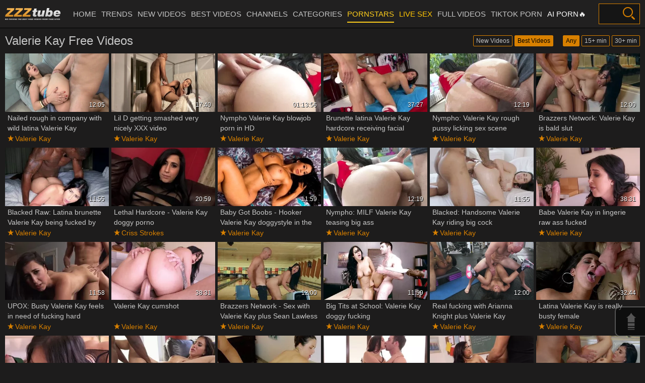

--- FILE ---
content_type: text/html; charset=UTF-8
request_url: https://zzztube.tv/pornstar/valerie-kay
body_size: 12104
content:
<!DOCTYPE html>
<html lang="en">
<head>
	<meta charset="utf-8">
	<meta name="referrer" content="unsafe-url">
	<meta name="viewport" content="width=device-width, initial-scale=1.0, user-scalable=no">
	<title>Valerie Kay XXX Movies For Free at ZZZ Tube TV</title>
	<meta name="description" content="All possible HD videos and premium sex scenes with Valerie Kay. Visit ZZZ Tube TV and bookmark the hottest pornstar pages.">
	<meta name="keywords" content="">
	<meta name="referrer" content="always">
	<meta name="RATING" content="RTA-5042-1996-1400-1577-RTA" />
	<link rel="canonical" href="https://zzztube.tv/pornstar/valerie-kay">
	<meta name="referrer" content="origin">
	<link rel="apple-touch-icon"		sizes="57x57" 		href="/static/images/favicon/apple-icon-57x57-fce9ab190d.png">
	<link rel="apple-touch-icon" 		sizes="60x60" 		href="/static/images/favicon/apple-icon-60x60-0b8c65e30a.png">
	<link rel="apple-touch-icon" 		sizes="72x72" 		href="/static/images/favicon/apple-icon-72x72-df810025c4.png">
	<link rel="apple-touch-icon" 		sizes="76x76" 		href="/static/images/favicon/apple-icon-76x76-669c263e83.png">
	<link rel="apple-touch-icon" 		sizes="114x114" 	href="/static/images/favicon/apple-icon-114x114-a3e424ceb7.png">
	<link rel="apple-touch-icon" 		sizes="120x120" 	href="/static/images/favicon/apple-icon-120x120-7ee96fb593.png">
	<link rel="apple-touch-icon" 		sizes="144x144" 	href="/static/images/favicon/apple-icon-144x144-4f54bf5f28.png">
	<link rel="apple-touch-icon" 		sizes="152x152" 	href="/static/images/favicon/apple-icon-152x152-14f231dcbf.png">
	<link rel="apple-touch-icon" 		sizes="180x180" 	href="/static/images/favicon/apple-icon-180x180-a85ea2684b.png">
	<link rel="icon" type="image/png"	sizes="192x192" 	href="/static/images/favicon/android-icon-192x192-e20ec18ea7.png">
	<link rel="icon" type="image/png"	sizes="32x32" 		href="/static/images/favicon/favicon-32x32-f2599c54c6.png">
	<link rel="icon" type="image/png"	sizes="96x96" 		href="/static/images/favicon/favicon-96x96-67bcc8b65a.png">
	<link rel="icon" type="image/png"	sizes="16x16" 		href="/static/images/favicon/favicon-16x16-ffbd25d2b5.png">
	<link rel="manifest" href="/static/images/favicon/manifest-024e387e68.json">
		<meta name="msapplication-TileColor" content=#212020>
	<meta name="msapplication-TileImage" content="/static/images/favicon/ms-icon-144x144-4f54bf5f28.png">
	<meta name="msapplication-config" content="/static/images/favicon/browserconfig-653d077300.xml">
	<meta name="theme-color" content=#212020>
	<link rel="stylesheet" href="/static/style-728688ba74.css">
	<script type="text/javascript" src="https://stats.hprofits.com/advertisement.min.js"></script>
									<!-- Google tag (gtag.js) -->
<script async src="https://www.googletagmanager.com/gtag/js?id=G-2V7WDYQ8MY"></script>
<script>
  window.dataLayer = window.dataLayer || [];
  function gtag(){dataLayer.push(arguments);}
  gtag('js', new Date());

  gtag('config', 'G-2V7WDYQ8MY');
</script>
		<meta name="google-site-verification" content="2TDRqu9UwGID9FS2p8ewzRvrfRL9hxYTAS_qYGuePhA"></head>
<body data-pp-stat="0">
	<div class="b-cookie" id="ticker">
		<div class="b-cookie__body clearfix">
			<div class="b-cookie-mess f-left">
				<p>
					Cookies help us deliver our services. By using our services, you agree to our use of cookies.
					<a href="/cookie-policy" target="_blank">Learn more</a>
				</p>
				<button type="button" class="b-cookie__more js-toggle-cookies"><i class="icon-arrrow_dn"></i></button>
			</div>
			<a href="#" class="b-cookie__close f-right">
				<i class="icon-cancel icon-cross"></i>
			</a>
		</div>
	</div>
	<div class="b-root" id="b-root">
		<header class="b-header">
			<span class="js-pl-counter b-menu-button__counter">+1</span>
			<div class="row">
				<div class="b-header__logo">
					<a class="b-logo" href="/" title="Simply The Best Porn Videos at ZZZ Tube TV" target="_self"><img src="/static/images/logo-f1032f4a2c.svg" alt="Simply The Best Porn Videos at ZZZ Tube TV"></a>
				</div>
				<div class="b-header__nav">
										<nav class="b-main-nav">
						<a href="/" target="_self" class="b-main-nav__link " title="Home">Home</a>
						<a href="/hot/" target="_self" class="b-main-nav__link " title="Trends">Trends</a>
						<a href="/latest" target="_self" class="b-main-nav__link " title="New videos">New videos</a>
						<a href="/best" target="_self" class="b-main-nav__link " title="Best videos">Best videos</a>
												<a href="/channels/" target="_self" class="b-main-nav__link " title="Channels">Channels</a>
                								<a href="/categories/" target="_self" class="b-main-nav__link " title="Categories">Categories</a>
						<a href="/pornstars/" target="_self" class="b-main-nav__link is-active" title="Pornstars">Pornstars</a>
						<a href="https://trustpielote.com/resource?zones=786" target="_blank" rel="nofollow" class="b-main-nav__link b-main-nav__link--mi js-menu-random js-hp-tl mi-active" data-spot="MI1" data-banner-id="">
    Live Sex
</a>

<a href="https://trustpielote.com/resource?zones=784" target="_blank" rel="nofollow" class="b-main-nav__link b-main-nav__link--mi js-menu-random js-hp-tl" data-spot="MI2" data-banner-id="">
    Full Videos
</a>

<a href="https://trustpielote.com/resource?zones=785" target="_blank" rel="nofollow" class="b-main-nav__link b-main-nav__link--mi js-menu-random js-hp-tl" data-spot="MI3" data-banner-id="">
    TIKTOK PORN
</a>

<a href="https://trustpielote.com/resource?zones=1512" target="_blank" rel="nofollow" class="b-main-nav__link b-main-nav__link--mi js-menu-random js-hp-tl mi-active-secondary" data-spot="MI4" data-banner-id="">
    AI PORN🔥
</a>

					</nav>
				</div>
				<form id="search" class="b-search js-search" name="search_form" method="get" action="/search/-query-">
					<div class="b-search__wrap js-search-field">
						<input
							type="text"
							value=""
							name="query"
							placeholder="Search"
							autocomplete="off"
							data-url-search="/search-suggestions/-query-"
							class="b-search__input js-search-input"
						>
						<div class="b-search__controls">
							<button class="b-search__submit" id="search-button">
								<i class="icon-search"></i>
							</button>
						</div>
					</div>
					<div class="b-search__open js-search-open">
						<i class="icon-search"></i>
					</div>
					<div class="b-search-suggestions js-search-suggestions is-hidden" id="search-dropdown" data-loader-text="Loading"></div>
				</form>
				<div class="b-header__tools b-tools">
					<button class="b-offcanvas-open b-offcanvas-open--search js-search-button">
						<i class="icon-search"></i>
						<i class="icon-cross"></i>
					</button>
					<button class="b-offcanvas-open js-offcanvas-button">
						<i class="icon-list_menu"></i>
					</button>
				</div>
			</div>
		</header>
		<section class="row">
			<div class="b-mobile-random-links js-random-links-mobile-spot"></div>
			<div id="playlist-wrapper" data-playlist-url="/playlist">
	<div class="b-playlist js-playlist-panel is-hide">
		<div class="relative">
			<h5 class="b-playlist__head f-left">Playlist</h5>
			<div class="f-right">
				<div class="b-playlist-controls">
					<button class="js-pl-close b-playlist__close"><i class="icon-cancel icon-cross"></i></button>
				</div>
			</div>
			<div class="clear"></div>
			<div class="b-playlist__empty js-empty-mess is-hide">
				Your playlist is currently empty. Add galleries to playlist by clicking a <button class="b-thumb-item__add"><i class="icon-plus"></i></button> icon on your favourite videos.
			</div>
			<!-- Swiper -->
			<div class="swiper-container" id="playlist">
				<div class="swiper-wrapper">
				</div>
			</div>
			<!-- Add Scrollbar -->
			<div class="swiper-scrollbar playlist-scrollbar" style="display: none;"></div>
		</div>
	</div>
	
	<script id="thumb-template" type="text/template">
		<div class="swiper-slide">
			<div class="b-thumb-item">
				<div>
					<a href="{{ thumbLink }}" class="js-gallery-stats js-gallery-link" data-gallery-id="{{ galleryId }}" data-thumb-id="{{ thumbId }}" target="_self">
						<div class="b-thumb-item__img">
							{{ thumbImage }}
						</div>
						<button class="b-thumb-item__add js-rm-from-pl"><i class="icon-cross"></i></button>
						<h3 class="b-thumb-item__title js-gallery-title">{{ title }}</h3>
					</a>
				</div>
			</div>
		</div>
	</script>
	
</div>
			<div class="b-mobile-spots header-spot header-random"><div id="hpt-2" data-hp-id="2" data-hp-zone></div></div>			<div class="" id="main">
							<div class="clearfix front-page-header">
					<div class="b-head b-head--page f-left">
						<h1>Valerie Kay Free Videos</h1>
					</div>
														<div class="thumb_filter">
						<div class="thumb_filter__group">
		<a href="	/pornstar/valerie-kay/new/" class="">New Videos</a>
		<a href="	/pornstar/valerie-kay" class="is-active">Best Videos</a>
	</div>

						<div class="thumb_filter__group">
		<a rel="nofollow" href="	/pornstar/valerie-kay" class="is-active">Any</a>
		<a rel="nofollow" href="	/pornstar/valerie-kay/15min/" class="">15+ min</a>
		<a rel="nofollow" href="	/pornstar/valerie-kay/30min/" class="">30+ min</a>
	</div>

		</div>
					</div>
						                				<div class="clearfix">
					<div
						id="galleries"
						class="b-thumb-list js-thumbs-preview js-gallery-list js-trade"
						data-infinite-scroll="0"
						data-infinite-scroll-url=""
						data-page="1"
					>
						
			
<div class="b-thumb-list__wrap">
	<div class="b-thumb-item js-thumb">
		<div>
			<a
				class="js-gallery-stats js-gallery-link"
				href="/15932761?title=nailed-rough-in-company-with-wild-latina-valerie-kay"
				data-position="1"
				data-vp-track
				data-gtid="2598591_1"
				data-gallery-id="15932761"
				data-thumb-id="31607351"
				data-preview=""
				title="Nailed rough in company with wild latina Valerie Kay"
			>
				<div class="b-thumb-item__img js-gallery-preview">
					<picture class="js-gallery-img">
													<source type="image/webp" srcset="https://icdn05.zzztube.tv/51972/2598591_1.webp">
													<source type="image/jpeg" srcset="https://icdn05.zzztube.tv/51972/2598591_1.jpg">
												<img loading="lazy" data-src="https://icdn05.zzztube.tv/51972/2598591_1.jpg" width="300" height="169" alt="Nailed rough in company with wild latina Valerie Kay">
					</picture>
					<div class="b-thumb-item__img-info">
						<div class="clearfix">
							<div class="f-right b-thumb-item__duration">
								<span>12:05</span>
							</div>
						</div>
					</div>
					<div class="b-thumb-item__loader js-gallery-preview-loader"></div>
				</div>
				<div class="b-thumb-item__title js-gallery-title">Nailed rough in company with wild latina Valerie Kay</div>
			</a>
			<div class="b-thumb-item__detail">
									<i class="icon-star"></i>
										<a href="/pornstar/valerie-kay" >Valerie Kay</a>
							</div>
					</div>
	</div>
		<div class="b-thumb-item js-thumb">
		<div>
			<a
				class="js-gallery-stats js-gallery-link"
				href="/15713531?title=tting-smashed-very-nicely-xxx-video"
				data-position="2"
				data-vp-track
				data-gtid="2595201_1"
				data-gallery-id="15713531"
				data-thumb-id="31387181"
				data-preview=""
				title="Lil D getting smashed very nicely XXX video"
			>
				<div class="b-thumb-item__img js-gallery-preview">
					<picture class="js-gallery-img">
													<source type="image/webp" srcset="https://icdn05.zzztube.tv/51905/2595201_1.webp">
													<source type="image/jpeg" srcset="https://icdn05.zzztube.tv/51905/2595201_1.jpg">
												<img loading="lazy" data-src="https://icdn05.zzztube.tv/51905/2595201_1.jpg" width="300" height="169" alt="Lil D getting smashed very nicely XXX video">
					</picture>
					<div class="b-thumb-item__img-info">
						<div class="clearfix">
							<div class="f-right b-thumb-item__duration">
								<span>17:40</span>
							</div>
						</div>
					</div>
					<div class="b-thumb-item__loader js-gallery-preview-loader"></div>
				</div>
				<div class="b-thumb-item__title js-gallery-title">Lil D getting smashed very nicely XXX video</div>
			</a>
			<div class="b-thumb-item__detail">
									<i class="icon-star"></i>
										<a href="/pornstar/valerie-kay" >Valerie Kay</a>
							</div>
					</div>
	</div>
		<div class="b-thumb-item js-thumb">
		<div>
			<a
				class="js-gallery-stats js-gallery-link"
				href="/959759?title=nympho-valerie-kay-blowjob-porn-in-hd"
				data-position="3"
				data-vp-track
				data-gtid="2159866_1"
				data-gallery-id="959759"
				data-thumb-id="29186691"
				data-preview=""
				title="Nympho Valerie Kay blowjob porn in HD"
			>
				<div class="b-thumb-item__img js-gallery-preview">
					<picture class="js-gallery-img">
													<source type="image/webp" srcset="https://icdn05.zzztube.tv/43198/2159866_1.webp">
													<source type="image/jpeg" srcset="https://icdn05.zzztube.tv/43198/2159866_1.jpg">
												<img loading="lazy" data-src="https://icdn05.zzztube.tv/43198/2159866_1.jpg" width="300" height="169" alt="Nympho Valerie Kay blowjob porn in HD">
					</picture>
					<div class="b-thumb-item__img-info">
						<div class="clearfix">
							<div class="f-right b-thumb-item__duration">
								<span>01:13:56</span>
							</div>
						</div>
					</div>
					<div class="b-thumb-item__loader js-gallery-preview-loader"></div>
				</div>
				<div class="b-thumb-item__title js-gallery-title">Nympho Valerie Kay blowjob porn in HD</div>
			</a>
			<div class="b-thumb-item__detail">
									<i class="icon-star"></i>
										<a href="/pornstar/valerie-kay" >Valerie Kay</a>
							</div>
					</div>
	</div>
		<div class="b-thumb-item js-thumb">
		<div>
			<a
				class="js-gallery-stats js-gallery-link"
				href="/15742791?title=-latina-valerie-kay-hardcore-receiving-facial"
				data-position="4"
				data-vp-track
				data-gtid="2170822_1"
				data-gallery-id="15742791"
				data-thumb-id="31416541"
				data-preview=""
				title="Brunette latina Valerie Kay hardcore receiving facial"
			>
				<div class="b-thumb-item__img js-gallery-preview">
					<picture class="js-gallery-img">
													<source type="image/webp" srcset="https://icdn05.zzztube.tv/43417/2170822_1.webp">
													<source type="image/jpeg" srcset="https://icdn05.zzztube.tv/43417/2170822_1.jpg">
												<img loading="lazy" data-src="https://icdn05.zzztube.tv/43417/2170822_1.jpg" width="300" height="169" alt="Brunette latina Valerie Kay hardcore receiving facial">
					</picture>
					<div class="b-thumb-item__img-info">
						<div class="clearfix">
							<div class="f-right b-thumb-item__duration">
								<span>37:27</span>
							</div>
						</div>
					</div>
					<div class="b-thumb-item__loader js-gallery-preview-loader"></div>
				</div>
				<div class="b-thumb-item__title js-gallery-title">Brunette latina Valerie Kay hardcore receiving facial</div>
			</a>
			<div class="b-thumb-item__detail">
									<i class="icon-star"></i>
										<a href="/pornstar/valerie-kay" >Valerie Kay</a>
							</div>
					</div>
	</div>
		<div class="b-thumb-item js-thumb">
		<div>
			<a
				class="js-gallery-stats js-gallery-link"
				href="/16222690?title=nympho-valerie-kay-rough-pussy-licking-sex-scene"
				data-position="5"
				data-vp-track
				data-gtid="1970031_1"
				data-gallery-id="16222690"
				data-thumb-id="32278528"
				data-preview=""
				title="Nympho: Valerie Kay rough pussy licking sex scene"
			>
				<div class="b-thumb-item__img js-gallery-preview">
					<picture class="js-gallery-img">
													<source type="image/webp" srcset="https://icdn05.zzztube.tv/39401/1970031_1.webp">
													<source type="image/jpeg" srcset="https://icdn05.zzztube.tv/39401/1970031_1.jpg">
												<img loading="lazy" data-src="https://icdn05.zzztube.tv/39401/1970031_1.jpg" width="300" height="169" alt="Nympho: Valerie Kay rough pussy licking sex scene">
					</picture>
					<div class="b-thumb-item__img-info">
						<div class="clearfix">
							<div class="f-right b-thumb-item__duration">
								<span>12:19</span>
							</div>
						</div>
					</div>
					<div class="b-thumb-item__loader js-gallery-preview-loader"></div>
				</div>
				<div class="b-thumb-item__title js-gallery-title">Nympho: Valerie Kay rough pussy licking sex scene</div>
			</a>
			<div class="b-thumb-item__detail">
									<i class="icon-star"></i>
										<a href="/pornstar/valerie-kay" >Valerie Kay</a>
							</div>
					</div>
	</div>
		<div class="b-thumb-item js-thumb">
		<div>
			<a
				class="js-gallery-stats js-gallery-link"
				href="/15698651?title=-network-valerie-kay-is-bald-slut"
				data-position="6"
				data-vp-track
				data-gtid="2568811_1"
				data-gallery-id="15698651"
				data-thumb-id="31372241"
				data-preview=""
				title="Brazzers Network: Valerie Kay is bald slut"
			>
				<div class="b-thumb-item__img js-gallery-preview">
					<picture class="js-gallery-img">
													<source type="image/webp" srcset="https://icdn05.zzztube.tv/51377/2568811_1.webp">
													<source type="image/jpeg" srcset="https://icdn05.zzztube.tv/51377/2568811_1.jpg">
												<img loading="lazy" data-src="https://icdn05.zzztube.tv/51377/2568811_1.jpg" width="300" height="169" alt="Brazzers Network: Valerie Kay is bald slut">
					</picture>
					<div class="b-thumb-item__img-info">
						<div class="clearfix">
							<div class="f-right b-thumb-item__duration">
								<span>12:00</span>
							</div>
						</div>
					</div>
					<div class="b-thumb-item__loader js-gallery-preview-loader"></div>
				</div>
				<div class="b-thumb-item__title js-gallery-title">Brazzers Network: Valerie Kay is bald slut</div>
			</a>
			<div class="b-thumb-item__detail">
									<i class="icon-star"></i>
										<a href="/pornstar/valerie-kay" >Valerie Kay</a>
							</div>
					</div>
	</div>
		<div class="b-thumb-item js-thumb">
		<div>
			<a
				class="js-gallery-stats js-gallery-link"
				href="/16082041?title=blacked-raw-latina-brunette-valerie-kay-being-fucked-by-bbc"
				data-position="7"
				data-vp-track
				data-gtid="2566511_1"
				data-gallery-id="16082041"
				data-thumb-id="31757211"
				data-preview=""
				title="Blacked Raw: Latina brunette Valerie Kay being fucked by BBC"
			>
				<div class="b-thumb-item__img js-gallery-preview">
					<picture class="js-gallery-img">
													<source type="image/webp" srcset="https://icdn05.zzztube.tv/51331/2566511_1.webp">
													<source type="image/jpeg" srcset="https://icdn05.zzztube.tv/51331/2566511_1.jpg">
												<img loading="lazy" data-src="https://icdn05.zzztube.tv/51331/2566511_1.jpg" width="300" height="169" alt="Blacked Raw: Latina brunette Valerie Kay being fucked by BBC">
					</picture>
					<div class="b-thumb-item__img-info">
						<div class="clearfix">
							<div class="f-right b-thumb-item__duration">
								<span>11:55</span>
							</div>
						</div>
					</div>
					<div class="b-thumb-item__loader js-gallery-preview-loader"></div>
				</div>
				<div class="b-thumb-item__title js-gallery-title">Blacked Raw: Latina brunette Valerie Kay being fucked by BBC</div>
			</a>
			<div class="b-thumb-item__detail">
									<i class="icon-star"></i>
										<a href="/pornstar/valerie-kay" >Valerie Kay</a>
							</div>
					</div>
	</div>
		<div class="b-thumb-item js-thumb">
		<div>
			<a
				class="js-gallery-stats js-gallery-link"
				href="/16080361?title=lethal-hardcore-valerie-kay-doggy-porno"
				data-position="8"
				data-vp-track
				data-gtid="1613347_1"
				data-gallery-id="16080361"
				data-thumb-id="31755531"
				data-preview=""
				title="Lethal Hardcore - Valerie Kay doggy porno"
			>
				<div class="b-thumb-item__img js-gallery-preview">
					<picture class="js-gallery-img">
													<source type="image/webp" srcset="https://icdn05.zzztube.tv/32267/1613347_1.webp">
													<source type="image/jpeg" srcset="https://icdn05.zzztube.tv/32267/1613347_1.jpg">
												<img loading="lazy" data-src="https://icdn05.zzztube.tv/32267/1613347_1.jpg" width="300" height="169" alt="Lethal Hardcore - Valerie Kay doggy porno">
					</picture>
					<div class="b-thumb-item__img-info">
						<div class="clearfix">
							<div class="f-right b-thumb-item__duration">
								<span>20:59</span>
							</div>
						</div>
					</div>
					<div class="b-thumb-item__loader js-gallery-preview-loader"></div>
				</div>
				<div class="b-thumb-item__title js-gallery-title">Lethal Hardcore - Valerie Kay doggy porno</div>
			</a>
			<div class="b-thumb-item__detail">
									<i class="icon-star"></i>
										<a href="/pornstar/criss-strokes" >Criss Strokes</a>
							</div>
					</div>
	</div>
		<div class="b-thumb-item js-thumb">
		<div>
			<a
				class="js-gallery-stats js-gallery-link"
				href="/15885431?title=baby-got-boobs-hooker-valerie-kay-doggystyle-in-the-bed"
				data-position="9"
				data-vp-track
				data-gtid="2615711_1"
				data-gallery-id="15885431"
				data-thumb-id="31559711"
				data-preview=""
				title="Baby Got Boobs - Hooker Valerie Kay doggystyle in the bed"
			>
				<div class="b-thumb-item__img js-gallery-preview">
					<picture class="js-gallery-img">
													<source type="image/webp" srcset="https://icdn05.zzztube.tv/52315/2615711_1.webp">
													<source type="image/jpeg" srcset="https://icdn05.zzztube.tv/52315/2615711_1.jpg">
												<img loading="lazy" data-src="https://icdn05.zzztube.tv/52315/2615711_1.jpg" width="300" height="169" alt="Baby Got Boobs - Hooker Valerie Kay doggystyle in the bed">
					</picture>
					<div class="b-thumb-item__img-info">
						<div class="clearfix">
							<div class="f-right b-thumb-item__duration">
								<span>11:59</span>
							</div>
						</div>
					</div>
					<div class="b-thumb-item__loader js-gallery-preview-loader"></div>
				</div>
				<div class="b-thumb-item__title js-gallery-title">Baby Got Boobs - Hooker Valerie Kay doggystyle in the bed</div>
			</a>
			<div class="b-thumb-item__detail">
									<i class="icon-star"></i>
										<a href="/pornstar/valerie-kay" >Valerie Kay</a>
							</div>
					</div>
	</div>
		<div class="b-thumb-item js-thumb">
		<div>
			<a
				class="js-gallery-stats js-gallery-link"
				href="/16114128?title=nympho-milf-valerie-kay-teasing-big-ass"
				data-position="10"
				data-vp-track
				data-gtid="2254349_1"
				data-gallery-id="16114128"
				data-thumb-id="31789353"
				data-preview=""
				title="Nympho: MILF Valerie Kay teasing big ass"
			>
				<div class="b-thumb-item__img js-gallery-preview">
					<picture class="js-gallery-img">
													<source type="image/webp" srcset="https://icdn05.zzztube.tv/45087/2254349_1.webp">
													<source type="image/jpeg" srcset="https://icdn05.zzztube.tv/45087/2254349_1.jpg">
												<img loading="lazy" data-src="https://icdn05.zzztube.tv/45087/2254349_1.jpg" width="300" height="169" alt="Nympho: MILF Valerie Kay teasing big ass">
					</picture>
					<div class="b-thumb-item__img-info">
						<div class="clearfix">
							<div class="f-right b-thumb-item__duration">
								<span>12:19</span>
							</div>
						</div>
					</div>
					<div class="b-thumb-item__loader js-gallery-preview-loader"></div>
				</div>
				<div class="b-thumb-item__title js-gallery-title">Nympho: MILF Valerie Kay teasing big ass</div>
			</a>
			<div class="b-thumb-item__detail">
									<i class="icon-star"></i>
										<a href="/pornstar/valerie-kay" >Valerie Kay</a>
							</div>
					</div>
	</div>
		<div class="b-thumb-item js-thumb">
		<div>
			<a
				class="js-gallery-stats js-gallery-link"
				href="/15865381?title=blacked-handsome-valerie-kay-riding-big-cock"
				data-position="11"
				data-vp-track
				data-gtid="2197087_1"
				data-gallery-id="15865381"
				data-thumb-id="31539571"
				data-preview=""
				title="Blacked: Handsome Valerie Kay riding big cock"
			>
				<div class="b-thumb-item__img js-gallery-preview">
					<picture class="js-gallery-img">
													<source type="image/webp" srcset="https://icdn05.zzztube.tv/43942/2197087_1.webp">
													<source type="image/jpeg" srcset="https://icdn05.zzztube.tv/43942/2197087_1.jpg">
												<img loading="lazy" data-src="https://icdn05.zzztube.tv/43942/2197087_1.jpg" width="300" height="169" alt="Blacked: Handsome Valerie Kay riding big cock">
					</picture>
					<div class="b-thumb-item__img-info">
						<div class="clearfix">
							<div class="f-right b-thumb-item__duration">
								<span>11:55</span>
							</div>
						</div>
					</div>
					<div class="b-thumb-item__loader js-gallery-preview-loader"></div>
				</div>
				<div class="b-thumb-item__title js-gallery-title">Blacked: Handsome Valerie Kay riding big cock</div>
			</a>
			<div class="b-thumb-item__detail">
									<i class="icon-star"></i>
										<a href="/pornstar/valerie-kay" >Valerie Kay</a>
							</div>
					</div>
	</div>
		<div class="b-thumb-item js-thumb">
		<div>
			<a
				class="js-gallery-stats js-gallery-link"
				href="/16208198?title=babe-valerie-kay-in-lingerie-raw-ass-fucked"
				data-position="12"
				data-vp-track
				data-gtid="1552444_2"
				data-gallery-id="16208198"
				data-thumb-id="32202308"
				data-preview=""
				title="Babe Valerie Kay in lingerie raw ass fucked"
			>
				<div class="b-thumb-item__img js-gallery-preview">
					<picture class="js-gallery-img">
													<source type="image/webp" srcset="https://icdn05.zzztube.tv/31049/1552444_2.webp">
													<source type="image/jpeg" srcset="https://icdn05.zzztube.tv/31049/1552444_2.jpg">
												<img loading="lazy" data-src="https://icdn05.zzztube.tv/31049/1552444_2.jpg" width="300" height="169" alt="Babe Valerie Kay in lingerie raw ass fucked">
					</picture>
					<div class="b-thumb-item__img-info">
						<div class="clearfix">
							<div class="f-right b-thumb-item__duration">
								<span>38:31</span>
							</div>
						</div>
					</div>
					<div class="b-thumb-item__loader js-gallery-preview-loader"></div>
				</div>
				<div class="b-thumb-item__title js-gallery-title">Babe Valerie Kay in lingerie raw ass fucked</div>
			</a>
			<div class="b-thumb-item__detail">
									<i class="icon-star"></i>
										<a href="/pornstar/valerie-kay" >Valerie Kay</a>
							</div>
					</div>
	</div>
		<div class="b-thumb-item js-thumb">
		<div>
			<a
				class="js-gallery-stats js-gallery-link"
				href="/15817531?title=upox-busty-valerie-kay-feels-in-need-of-fucking-hard"
				data-position="13"
				data-vp-track
				data-gtid="2190699_1"
				data-gallery-id="15817531"
				data-thumb-id="31491481"
				data-preview=""
				title="UPOX: Busty Valerie Kay feels in need of fucking hard"
			>
				<div class="b-thumb-item__img js-gallery-preview">
					<picture class="js-gallery-img">
													<source type="image/webp" srcset="https://icdn05.zzztube.tv/43814/2190699_1.webp">
													<source type="image/jpeg" srcset="https://icdn05.zzztube.tv/43814/2190699_1.jpg">
												<img loading="lazy" data-src="https://icdn05.zzztube.tv/43814/2190699_1.jpg" width="300" height="169" alt="UPOX: Busty Valerie Kay feels in need of fucking hard">
					</picture>
					<div class="b-thumb-item__img-info">
						<div class="clearfix">
							<div class="f-right b-thumb-item__duration">
								<span>11:58</span>
							</div>
						</div>
					</div>
					<div class="b-thumb-item__loader js-gallery-preview-loader"></div>
				</div>
				<div class="b-thumb-item__title js-gallery-title">UPOX: Busty Valerie Kay feels in need of fucking hard</div>
			</a>
			<div class="b-thumb-item__detail">
									<i class="icon-star"></i>
										<a href="/pornstar/valerie-kay" >Valerie Kay</a>
							</div>
					</div>
	</div>
		<div class="b-thumb-item js-thumb">
		<div>
			<a
				class="js-gallery-stats js-gallery-link"
				href="/633325?title=valerie-kay-cumshot"
				data-position="14"
				data-vp-track
				data-gtid="2179766_1"
				data-gallery-id="633325"
				data-thumb-id="29060491"
				data-preview=""
				title="Valerie Kay cumshot"
			>
				<div class="b-thumb-item__img js-gallery-preview">
					<picture class="js-gallery-img">
													<source type="image/webp" srcset="https://icdn05.zzztube.tv/43596/2179766_1.webp">
													<source type="image/jpeg" srcset="https://icdn05.zzztube.tv/43596/2179766_1.jpg">
												<img loading="lazy" data-src="https://icdn05.zzztube.tv/43596/2179766_1.jpg" width="300" height="169" alt="Valerie Kay cumshot">
					</picture>
					<div class="b-thumb-item__img-info">
						<div class="clearfix">
							<div class="f-right b-thumb-item__duration">
								<span>38:31</span>
							</div>
						</div>
					</div>
					<div class="b-thumb-item__loader js-gallery-preview-loader"></div>
				</div>
				<div class="b-thumb-item__title js-gallery-title">Valerie Kay cumshot</div>
			</a>
			<div class="b-thumb-item__detail">
									<i class="icon-star"></i>
										<a href="/pornstar/valerie-kay" >Valerie Kay</a>
							</div>
					</div>
	</div>
		<div class="b-thumb-item js-thumb">
		<div>
			<a
				class="js-gallery-stats js-gallery-link"
				href="/16054741?title=brazzers-network-sex-with-valerie-kay-plus-sean-lawless"
				data-position="15"
				data-vp-track
				data-gtid="2650501_1"
				data-gallery-id="16054741"
				data-thumb-id="31729751"
				data-preview=""
				title="Brazzers Network - Sex with Valerie Kay plus Sean Lawless"
			>
				<div class="b-thumb-item__img js-gallery-preview">
					<picture class="js-gallery-img">
													<source type="image/webp" srcset="https://icdn05.zzztube.tv/53011/2650501_1.webp">
													<source type="image/jpeg" srcset="https://icdn05.zzztube.tv/53011/2650501_1.jpg">
												<img loading="lazy" data-src="https://icdn05.zzztube.tv/53011/2650501_1.jpg" width="300" height="169" alt="Brazzers Network - Sex with Valerie Kay plus Sean Lawless">
					</picture>
					<div class="b-thumb-item__img-info">
						<div class="clearfix">
							<div class="f-right b-thumb-item__duration">
								<span>12:00</span>
							</div>
						</div>
					</div>
					<div class="b-thumb-item__loader js-gallery-preview-loader"></div>
				</div>
				<div class="b-thumb-item__title js-gallery-title">Brazzers Network - Sex with Valerie Kay plus Sean Lawless</div>
			</a>
			<div class="b-thumb-item__detail">
									<i class="icon-star"></i>
										<a href="/pornstar/valerie-kay" >Valerie Kay</a>
							</div>
					</div>
	</div>
		<div class="b-thumb-item js-thumb">
		<div>
			<a
				class="js-gallery-stats js-gallery-link"
				href="/15677241?title=big-tits-at-school-valerie-kay-doggy-fucking"
				data-position="16"
				data-vp-track
				data-gtid="2667221_1"
				data-gallery-id="15677241"
				data-thumb-id="31350671"
				data-preview=""
				title="Big Tits at School: Valerie Kay doggy fucking"
			>
				<div class="b-thumb-item__img js-gallery-preview">
					<picture class="js-gallery-img">
													<source type="image/webp" srcset="https://icdn05.zzztube.tv/53345/2667221_1.webp">
													<source type="image/jpeg" srcset="https://icdn05.zzztube.tv/53345/2667221_1.jpg">
												<img loading="lazy" data-src="https://icdn05.zzztube.tv/53345/2667221_1.jpg" width="300" height="169" alt="Big Tits at School: Valerie Kay doggy fucking">
					</picture>
					<div class="b-thumb-item__img-info">
						<div class="clearfix">
							<div class="f-right b-thumb-item__duration">
								<span>11:59</span>
							</div>
						</div>
					</div>
					<div class="b-thumb-item__loader js-gallery-preview-loader"></div>
				</div>
				<div class="b-thumb-item__title js-gallery-title">Big Tits at School: Valerie Kay doggy fucking</div>
			</a>
			<div class="b-thumb-item__detail">
									<i class="icon-star"></i>
										<a href="/pornstar/valerie-kay" >Valerie Kay</a>
							</div>
					</div>
	</div>
		<div class="b-thumb-item js-thumb">
		<div>
			<a
				class="js-gallery-stats js-gallery-link"
				href="/15987271?title=real-fucking-with-arianna-knight-plus-valerie-kay"
				data-position="17"
				data-vp-track
				data-gtid="2586921_1"
				data-gallery-id="15987271"
				data-thumb-id="31662101"
				data-preview=""
				title="Real fucking with Arianna Knight plus Valerie Kay"
			>
				<div class="b-thumb-item__img js-gallery-preview">
					<picture class="js-gallery-img">
													<source type="image/webp" srcset="https://icdn05.zzztube.tv/51739/2586921_1.webp">
													<source type="image/jpeg" srcset="https://icdn05.zzztube.tv/51739/2586921_1.jpg">
												<img loading="lazy" data-src="https://icdn05.zzztube.tv/51739/2586921_1.jpg" width="300" height="169" alt="Real fucking with Arianna Knight plus Valerie Kay">
					</picture>
					<div class="b-thumb-item__img-info">
						<div class="clearfix">
							<div class="f-right b-thumb-item__duration">
								<span>12:00</span>
							</div>
						</div>
					</div>
					<div class="b-thumb-item__loader js-gallery-preview-loader"></div>
				</div>
				<div class="b-thumb-item__title js-gallery-title">Real fucking with Arianna Knight plus Valerie Kay</div>
			</a>
			<div class="b-thumb-item__detail">
									<i class="icon-star"></i>
										<a href="/pornstar/valerie-kay" >Valerie Kay</a>
							</div>
					</div>
	</div>
		<div class="b-thumb-item js-thumb">
		<div>
			<a
				class="js-gallery-stats js-gallery-link"
				href="/839441?title=latina-valerie-kay-is-really-busty-female"
				data-position="18"
				data-vp-track
				data-gtid="1902927_1"
				data-gallery-id="839441"
				data-thumb-id="30643611"
				data-preview=""
				title="Latina Valerie Kay is really busty female"
			>
				<div class="b-thumb-item__img js-gallery-preview">
					<picture class="js-gallery-img">
													<source type="image/webp" srcset="https://icdn05.zzztube.tv/38059/1902927_1.webp">
													<source type="image/jpeg" srcset="https://icdn05.zzztube.tv/38059/1902927_1.jpg">
												<img loading="lazy" data-src="https://icdn05.zzztube.tv/38059/1902927_1.jpg" width="300" height="169" alt="Latina Valerie Kay is really busty female">
					</picture>
					<div class="b-thumb-item__img-info">
						<div class="clearfix">
							<div class="f-right b-thumb-item__duration">
								<span>32:44</span>
							</div>
						</div>
					</div>
					<div class="b-thumb-item__loader js-gallery-preview-loader"></div>
				</div>
				<div class="b-thumb-item__title js-gallery-title">Latina Valerie Kay is really busty female</div>
			</a>
			<div class="b-thumb-item__detail">
									<i class="icon-star"></i>
										<a href="/pornstar/valerie-kay" >Valerie Kay</a>
							</div>
					</div>
	</div>
		<div class="b-thumb-item js-thumb">
		<div>
			<a
				class="js-gallery-stats js-gallery-link"
				href="/16133677?title=raw-nailing-with-stunning-brunette-valerie-kay"
				data-position="19"
				data-vp-track
				data-gtid="1552355_3"
				data-gallery-id="16133677"
				data-thumb-id="31809019"
				data-preview=""
				title="Raw nailing with stunning brunette Valerie Kay"
			>
				<div class="b-thumb-item__img js-gallery-preview">
					<picture class="js-gallery-img">
													<source type="image/webp" srcset="https://icdn05.zzztube.tv/31048/1552355_3.webp">
													<source type="image/jpeg" srcset="https://icdn05.zzztube.tv/31048/1552355_3.jpg">
												<img loading="lazy" data-src="https://icdn05.zzztube.tv/31048/1552355_3.jpg" width="300" height="169" alt="Raw nailing with stunning brunette Valerie Kay">
					</picture>
					<div class="b-thumb-item__img-info">
						<div class="clearfix">
							<div class="f-right b-thumb-item__duration">
								<span>38:31</span>
							</div>
						</div>
					</div>
					<div class="b-thumb-item__loader js-gallery-preview-loader"></div>
				</div>
				<div class="b-thumb-item__title js-gallery-title">Raw nailing with stunning brunette Valerie Kay</div>
			</a>
			<div class="b-thumb-item__detail">
									<i class="icon-star"></i>
										<a href="/pornstar/valerie-kay" >Valerie Kay</a>
							</div>
					</div>
	</div>
		<div class="b-thumb-item js-thumb">
		<div>
			<a
				class="js-gallery-stats js-gallery-link"
				href="/853033?title=valerie-kay-deepthroat-video"
				data-position="20"
				data-vp-track
				data-gtid="1145289_1"
				data-gallery-id="853033"
				data-thumb-id="31077731"
				data-preview=""
				title="Valerie Kay deepthroat video"
			>
				<div class="b-thumb-item__img js-gallery-preview">
					<picture class="js-gallery-img">
													<source type="image/webp" srcset="https://icdn05.zzztube.tv/22906/1145289_1.webp">
													<source type="image/jpeg" srcset="https://icdn05.zzztube.tv/22906/1145289_1.jpg">
												<img loading="lazy" data-src="https://icdn05.zzztube.tv/22906/1145289_1.jpg" width="300" height="169" alt="Valerie Kay deepthroat video">
					</picture>
					<div class="b-thumb-item__img-info">
						<div class="clearfix">
							<div class="f-right b-thumb-item__duration">
								<span>37:15</span>
							</div>
						</div>
					</div>
					<div class="b-thumb-item__loader js-gallery-preview-loader"></div>
				</div>
				<div class="b-thumb-item__title js-gallery-title">Valerie Kay deepthroat video</div>
			</a>
			<div class="b-thumb-item__detail">
									<i class="icon-star"></i>
										<a href="/pornstar/valerie-kay" >Valerie Kay</a>
							</div>
					</div>
	</div>
		<div class="b-thumb-item js-thumb">
		<div>
			<a
				class="js-gallery-stats js-gallery-link"
				href="/828872?title=amateur-rose-monroe-blowjob-cum-video-in-hd"
				data-position="21"
				data-vp-track
				data-gtid="2001244_1"
				data-gallery-id="828872"
				data-thumb-id="30096361"
				data-preview=""
				title="Amateur Rose Monroe blowjob cum video in HD"
			>
				<div class="b-thumb-item__img js-gallery-preview">
					<picture class="js-gallery-img">
													<source type="image/webp" srcset="https://icdn05.zzztube.tv/40025/2001244_1.webp">
													<source type="image/jpeg" srcset="https://icdn05.zzztube.tv/40025/2001244_1.jpg">
												<img loading="lazy" data-src="https://icdn05.zzztube.tv/40025/2001244_1.jpg" width="300" height="169" alt="Amateur Rose Monroe blowjob cum video in HD">
					</picture>
					<div class="b-thumb-item__img-info">
						<div class="clearfix">
							<div class="f-right b-thumb-item__duration">
								<span>20:21</span>
							</div>
						</div>
					</div>
					<div class="b-thumb-item__loader js-gallery-preview-loader"></div>
				</div>
				<div class="b-thumb-item__title js-gallery-title">Amateur Rose Monroe blowjob cum video in HD</div>
			</a>
			<div class="b-thumb-item__detail">
									<i class="icon-star"></i>
										<a href="/pornstar/valerie-kay" >Valerie Kay</a>
							</div>
					</div>
	</div>
		<div class="b-thumb-item js-thumb">
		<div>
			<a
				class="js-gallery-stats js-gallery-link"
				href="/446205?title=babes-network-valerie-kay-chad-white-scene"
				data-position="22"
				data-vp-track
				data-gtid="1908560_1"
				data-gallery-id="446205"
				data-thumb-id="30612181"
				data-preview=""
				title="Babes Network - Valerie Kay &amp; Chad White scene"
			>
				<div class="b-thumb-item__img js-gallery-preview">
					<picture class="js-gallery-img">
													<source type="image/webp" srcset="https://icdn05.zzztube.tv/38172/1908560_1.webp">
													<source type="image/jpeg" srcset="https://icdn05.zzztube.tv/38172/1908560_1.jpg">
												<img loading="lazy" data-src="https://icdn05.zzztube.tv/38172/1908560_1.jpg" width="300" height="169" alt="Babes Network - Valerie Kay &amp; Chad White scene">
					</picture>
					<div class="b-thumb-item__img-info">
						<div class="clearfix">
							<div class="f-right b-thumb-item__duration">
								<span>08:00</span>
							</div>
						</div>
					</div>
					<div class="b-thumb-item__loader js-gallery-preview-loader"></div>
				</div>
				<div class="b-thumb-item__title js-gallery-title">Babes Network - Valerie Kay &amp; Chad White scene</div>
			</a>
			<div class="b-thumb-item__detail">
									<i class="icon-star"></i>
										<a href="/pornstar/chad-white" >Chad White</a>
							</div>
					</div>
	</div>
		<div class="b-thumb-item js-thumb">
		<div>
			<a
				class="js-gallery-stats js-gallery-link"
				href="/559171?title=naughty-bookworms-naughty-valerie-kay-getting-a-facial-porn"
				data-position="23"
				data-vp-track
				data-gtid="1844536_1"
				data-gallery-id="559171"
				data-thumb-id="30961441"
				data-preview=""
				title="Naughty Bookworms: Naughty Valerie Kay getting a facial porn"
			>
				<div class="b-thumb-item__img js-gallery-preview">
					<picture class="js-gallery-img">
													<source type="image/webp" srcset="https://icdn05.zzztube.tv/36891/1844536_1.webp">
													<source type="image/jpeg" srcset="https://icdn05.zzztube.tv/36891/1844536_1.jpg">
												<img loading="lazy" data-src="https://icdn05.zzztube.tv/36891/1844536_1.jpg" width="300" height="169" alt="Naughty Bookworms: Naughty Valerie Kay getting a facial porn">
					</picture>
					<div class="b-thumb-item__img-info">
						<div class="clearfix">
							<div class="f-right b-thumb-item__duration">
								<span>07:59</span>
							</div>
						</div>
					</div>
					<div class="b-thumb-item__loader js-gallery-preview-loader"></div>
				</div>
				<div class="b-thumb-item__title js-gallery-title">Naughty Bookworms: Naughty Valerie Kay getting a facial porn</div>
			</a>
			<div class="b-thumb-item__detail">
									<i class="icon-star"></i>
										<a href="/pornstar/valerie-kay" >Valerie Kay</a>
							</div>
					</div>
	</div>
		<div class="b-thumb-item js-thumb">
		<div>
			<a
				class="js-gallery-stats js-gallery-link"
				href="/878073?title=valerie-kay-together-with-sean-lawless-moaning"
				data-position="24"
				data-vp-track
				data-gtid="2247871_1"
				data-gallery-id="878073"
				data-thumb-id="28606831"
				data-preview=""
				title="Valerie Kay together with Sean Lawless moaning"
			>
				<div class="b-thumb-item__img js-gallery-preview">
					<picture class="js-gallery-img">
													<source type="image/webp" srcset="https://icdn05.zzztube.tv/44958/2247871_1.webp">
													<source type="image/jpeg" srcset="https://icdn05.zzztube.tv/44958/2247871_1.jpg">
												<img loading="lazy" data-src="https://icdn05.zzztube.tv/44958/2247871_1.jpg" width="300" height="169" alt="Valerie Kay together with Sean Lawless moaning">
					</picture>
					<div class="b-thumb-item__img-info">
						<div class="clearfix">
							<div class="f-right b-thumb-item__duration">
								<span>07:58</span>
							</div>
						</div>
					</div>
					<div class="b-thumb-item__loader js-gallery-preview-loader"></div>
				</div>
				<div class="b-thumb-item__title js-gallery-title">Valerie Kay together with Sean Lawless moaning</div>
			</a>
			<div class="b-thumb-item__detail">
									<i class="icon-star"></i>
										<a href="/pornstar/valerie-kay" >Valerie Kay</a>
							</div>
					</div>
	</div>
		<div class="b-thumb-item js-thumb">
		<div>
			<a
				class="js-gallery-stats js-gallery-link"
				href="/561337?title=cum-louder-raw-fucking-with-pornstar-valerie-kay"
				data-position="25"
				data-vp-track
				data-gtid="2033195_1"
				data-gallery-id="561337"
				data-thumb-id="29918411"
				data-preview=""
				title="Cum Louder - Raw fucking with pornstar Valerie Kay"
			>
				<div class="b-thumb-item__img js-gallery-preview">
					<picture class="js-gallery-img">
													<source type="image/webp" srcset="https://icdn05.zzztube.tv/40664/2033195_1.webp">
													<source type="image/jpeg" srcset="https://icdn05.zzztube.tv/40664/2033195_1.jpg">
												<img loading="lazy" data-src="https://icdn05.zzztube.tv/40664/2033195_1.jpg" width="300" height="169" alt="Cum Louder - Raw fucking with pornstar Valerie Kay">
					</picture>
					<div class="b-thumb-item__img-info">
						<div class="clearfix">
							<div class="f-right b-thumb-item__duration">
								<span>10:12</span>
							</div>
						</div>
					</div>
					<div class="b-thumb-item__loader js-gallery-preview-loader"></div>
				</div>
				<div class="b-thumb-item__title js-gallery-title">Cum Louder - Raw fucking with pornstar Valerie Kay</div>
			</a>
			<div class="b-thumb-item__detail">
									<i class="icon-star"></i>
										<a href="/pornstar/diamond-kitty" >Diamond Kitty</a>
							</div>
					</div>
	</div>
		<div class="b-thumb-item js-thumb">
		<div>
			<a
				class="js-gallery-stats js-gallery-link"
				href="/915925?title=ass-parade-big-ass-valerie-kay-caught-missionary-in-the-pool"
				data-position="26"
				data-vp-track
				data-gtid="1788889_1"
				data-gallery-id="915925"
				data-thumb-id="31026551"
				data-preview=""
				title="Ass Parade: Big ass Valerie Kay caught missionary in the pool"
			>
				<div class="b-thumb-item__img js-gallery-preview">
					<picture class="js-gallery-img">
													<source type="image/webp" srcset="https://icdn05.zzztube.tv/35778/1788889_1.webp">
													<source type="image/jpeg" srcset="https://icdn05.zzztube.tv/35778/1788889_1.jpg">
												<img loading="lazy" data-src="https://icdn05.zzztube.tv/35778/1788889_1.jpg" width="300" height="169" alt="Ass Parade: Big ass Valerie Kay caught missionary in the pool">
					</picture>
					<div class="b-thumb-item__img-info">
						<div class="clearfix">
							<div class="f-right b-thumb-item__duration">
								<span>08:00</span>
							</div>
						</div>
					</div>
					<div class="b-thumb-item__loader js-gallery-preview-loader"></div>
				</div>
				<div class="b-thumb-item__title js-gallery-title">Ass Parade: Big ass Valerie Kay caught missionary in the pool</div>
			</a>
			<div class="b-thumb-item__detail">
									<i class="icon-star"></i>
										<a href="/pornstar/valerie-kay" >Valerie Kay</a>
							</div>
					</div>
	</div>
		<div class="b-thumb-item js-thumb">
		<div>
			<a
				class="js-gallery-stats js-gallery-link"
				href="/606934?title=huge-tits-valerie-kay-sucking-dick"
				data-position="27"
				data-vp-track
				data-gtid="2232322_1"
				data-gallery-id="606934"
				data-thumb-id="28710331"
				data-preview=""
				title="Huge tits Valerie Kay sucking dick"
			>
				<div class="b-thumb-item__img js-gallery-preview">
					<picture class="js-gallery-img">
													<source type="image/webp" srcset="https://icdn05.zzztube.tv/44647/2232322_1.webp">
													<source type="image/jpeg" srcset="https://icdn05.zzztube.tv/44647/2232322_1.jpg">
												<img loading="lazy" data-src="https://icdn05.zzztube.tv/44647/2232322_1.jpg" width="300" height="169" alt="Huge tits Valerie Kay sucking dick">
					</picture>
					<div class="b-thumb-item__img-info">
						<div class="clearfix">
							<div class="f-right b-thumb-item__duration">
								<span>07:45</span>
							</div>
						</div>
					</div>
					<div class="b-thumb-item__loader js-gallery-preview-loader"></div>
				</div>
				<div class="b-thumb-item__title js-gallery-title">Huge tits Valerie Kay sucking dick</div>
			</a>
			<div class="b-thumb-item__detail">
									<i class="icon-star"></i>
										<a href="/pornstar/valerie-kay" >Valerie Kay</a>
							</div>
					</div>
	</div>
		<div class="b-thumb-item js-thumb">
		<div>
			<a
				class="js-gallery-stats js-gallery-link"
				href="/930480?title=valerie-kay-pussy-fucked"
				data-position="28"
				data-vp-track
				data-gtid="1937776_1"
				data-gallery-id="930480"
				data-thumb-id="30448561"
				data-preview=""
				title="Valerie Kay Pussy fucked"
			>
				<div class="b-thumb-item__img js-gallery-preview">
					<picture class="js-gallery-img">
													<source type="image/webp" srcset="https://icdn05.zzztube.tv/38756/1937776_1.webp">
													<source type="image/jpeg" srcset="https://icdn05.zzztube.tv/38756/1937776_1.jpg">
												<img loading="lazy" data-src="https://icdn05.zzztube.tv/38756/1937776_1.jpg" width="300" height="169" alt="Valerie Kay Pussy fucked">
					</picture>
					<div class="b-thumb-item__img-info">
						<div class="clearfix">
							<div class="f-right b-thumb-item__duration">
								<span>22:00</span>
							</div>
						</div>
					</div>
					<div class="b-thumb-item__loader js-gallery-preview-loader"></div>
				</div>
				<div class="b-thumb-item__title js-gallery-title">Valerie Kay Pussy fucked</div>
			</a>
			<div class="b-thumb-item__detail">
									<i class="icon-star"></i>
										<a href="/pornstar/valerie-kay" >Valerie Kay</a>
							</div>
					</div>
	</div>
		<div class="b-thumb-item js-thumb">
		<div>
			<a
				class="js-gallery-stats js-gallery-link"
				href="/938687?title=blacked-com-jason-luv-fucks-big-tits-brunette-valerie-kay"
				data-position="29"
				data-vp-track
				data-gtid="1942478_1"
				data-gallery-id="938687"
				data-thumb-id="30422591"
				data-preview=""
				title="Blacked.com: Jason Luv fucks big tits brunette Valerie Kay"
			>
				<div class="b-thumb-item__img js-gallery-preview">
					<picture class="js-gallery-img">
													<source type="image/webp" srcset="https://icdn05.zzztube.tv/38850/1942478_1.webp">
													<source type="image/jpeg" srcset="https://icdn05.zzztube.tv/38850/1942478_1.jpg">
												<img loading="lazy" data-src="https://icdn05.zzztube.tv/38850/1942478_1.jpg" width="300" height="169" alt="Blacked.com: Jason Luv fucks big tits brunette Valerie Kay">
					</picture>
					<div class="b-thumb-item__img-info">
						<div class="clearfix">
							<div class="f-right b-thumb-item__duration">
								<span>07:44</span>
							</div>
						</div>
					</div>
					<div class="b-thumb-item__loader js-gallery-preview-loader"></div>
				</div>
				<div class="b-thumb-item__title js-gallery-title">Blacked.com: Jason Luv fucks big tits brunette Valerie Kay</div>
			</a>
			<div class="b-thumb-item__detail">
									<i class="icon-star"></i>
										<a href="/pornstar/valerie-kay" >Valerie Kay</a>
							</div>
					</div>
	</div>
		<div class="b-thumb-item js-thumb">
		<div>
			<a
				class="js-gallery-stats js-gallery-link"
				href="/638031?title=large-boobs-latina-feels-in-need-of-domination-slamming-hard"
				data-position="30"
				data-vp-track
				data-gtid="2009294_1"
				data-gallery-id="638031"
				data-thumb-id="30051681"
				data-preview=""
				title="Large boobs latina feels in need of domination slamming hard"
			>
				<div class="b-thumb-item__img js-gallery-preview">
					<picture class="js-gallery-img">
													<source type="image/webp" srcset="https://icdn05.zzztube.tv/40186/2009294_1.webp">
													<source type="image/jpeg" srcset="https://icdn05.zzztube.tv/40186/2009294_1.jpg">
												<img loading="lazy" data-src="https://icdn05.zzztube.tv/40186/2009294_1.jpg" width="300" height="169" alt="Large boobs latina feels in need of domination slamming hard">
					</picture>
					<div class="b-thumb-item__img-info">
						<div class="clearfix">
							<div class="f-right b-thumb-item__duration">
								<span>11:50</span>
							</div>
						</div>
					</div>
					<div class="b-thumb-item__loader js-gallery-preview-loader"></div>
				</div>
				<div class="b-thumb-item__title js-gallery-title">Large boobs latina feels in need of domination slamming hard</div>
			</a>
			<div class="b-thumb-item__detail">
									<i class="icon-star"></i>
										<a href="/pornstar/valerie-kay" >Valerie Kay</a>
							</div>
					</div>
	</div>
		<div class="b-thumb-item js-thumb">
		<div>
			<a
				class="js-gallery-stats js-gallery-link"
				href="/16177506?title=good-fucking-in-the-garden-with-pornstar-valerie-kay"
				data-position="31"
				data-vp-track
				data-gtid="2588281_1"
				data-gallery-id="16177506"
				data-thumb-id="32020398"
				data-preview=""
				title="Good fucking in the garden with pornstar Valerie Kay"
			>
				<div class="b-thumb-item__img js-gallery-preview">
					<picture class="js-gallery-img">
													<source type="image/webp" srcset="https://icdn05.zzztube.tv/51766/2588281_1.webp">
													<source type="image/jpeg" srcset="https://icdn05.zzztube.tv/51766/2588281_1.jpg">
												<img loading="lazy" data-src="https://icdn05.zzztube.tv/51766/2588281_1.jpg" width="300" height="169" alt="Good fucking in the garden with pornstar Valerie Kay">
					</picture>
					<div class="b-thumb-item__img-info">
						<div class="clearfix">
							<div class="f-right b-thumb-item__duration">
								<span>12:00</span>
							</div>
						</div>
					</div>
					<div class="b-thumb-item__loader js-gallery-preview-loader"></div>
				</div>
				<div class="b-thumb-item__title js-gallery-title">Good fucking in the garden with pornstar Valerie Kay</div>
			</a>
			<div class="b-thumb-item__detail">
									<i class="icon-star"></i>
										<a href="/pornstar/valerie-kay" >Valerie Kay</a>
							</div>
					</div>
	</div>
		<div class="b-thumb-item js-thumb">
		<div>
			<a
				class="js-gallery-stats js-gallery-link"
				href="/679386?title=bang-bus-milf-valerie-kay-blowjobs-outdoors"
				data-position="32"
				data-vp-track
				data-gtid="2145920_1"
				data-gallery-id="679386"
				data-thumb-id="29276821"
				data-preview=""
				title="Bang Bus - MILF Valerie Kay blowjobs outdoors"
			>
				<div class="b-thumb-item__img js-gallery-preview">
					<picture class="js-gallery-img">
													<source type="image/webp" srcset="https://icdn05.zzztube.tv/42919/2145920_1.webp">
													<source type="image/jpeg" srcset="https://icdn05.zzztube.tv/42919/2145920_1.jpg">
												<img loading="lazy" data-src="https://icdn05.zzztube.tv/42919/2145920_1.jpg" width="300" height="169" alt="Bang Bus - MILF Valerie Kay blowjobs outdoors">
					</picture>
					<div class="b-thumb-item__img-info">
						<div class="clearfix">
							<div class="f-right b-thumb-item__duration">
								<span>08:00</span>
							</div>
						</div>
					</div>
					<div class="b-thumb-item__loader js-gallery-preview-loader"></div>
				</div>
				<div class="b-thumb-item__title js-gallery-title">Bang Bus - MILF Valerie Kay blowjobs outdoors</div>
			</a>
			<div class="b-thumb-item__detail">
									<i class="icon-star"></i>
										<a href="/pornstar/valerie-kay" >Valerie Kay</a>
							</div>
					</div>
	</div>
		<div class="b-thumb-item js-thumb">
		<div>
			<a
				class="js-gallery-stats js-gallery-link"
				href="/1018998?title=jules-jordan-valerie-kay-reverse-cowgirl"
				data-position="33"
				data-vp-track
				data-gtid="2294931_1"
				data-gallery-id="1018998"
				data-thumb-id="28397111"
				data-preview=""
				title="Jules Jordan - Valerie Kay reverse cowgirl"
			>
				<div class="b-thumb-item__img js-gallery-preview">
					<picture class="js-gallery-img">
													<source type="image/webp" srcset="https://icdn05.zzztube.tv/45899/2294931_1.webp">
													<source type="image/jpeg" srcset="https://icdn05.zzztube.tv/45899/2294931_1.jpg">
												<img loading="lazy" data-src="https://icdn05.zzztube.tv/45899/2294931_1.jpg" width="300" height="169" alt="Jules Jordan - Valerie Kay reverse cowgirl">
					</picture>
					<div class="b-thumb-item__img-info">
						<div class="clearfix">
							<div class="f-right b-thumb-item__duration">
								<span>12:59</span>
							</div>
						</div>
					</div>
					<div class="b-thumb-item__loader js-gallery-preview-loader"></div>
				</div>
				<div class="b-thumb-item__title js-gallery-title">Jules Jordan - Valerie Kay reverse cowgirl</div>
			</a>
			<div class="b-thumb-item__detail">
									<i class="icon-star"></i>
										<a href="/pornstar/valerie-kay" >Valerie Kay</a>
							</div>
					</div>
	</div>
		<div class="b-thumb-item js-thumb">
		<div>
			<a
				class="js-gallery-stats js-gallery-link"
				href="/16181592?title=babes-chad-white-plus-bbw-valerie-kay"
				data-position="34"
				data-vp-track
				data-gtid="1886188_1"
				data-gallery-id="16181592"
				data-thumb-id="32043297"
				data-preview=""
				title="Babes - Chad White plus BBW Valerie Kay"
			>
				<div class="b-thumb-item__img js-gallery-preview">
					<picture class="js-gallery-img">
													<source type="image/webp" srcset="https://icdn05.zzztube.tv/37724/1886188_1.webp">
													<source type="image/jpeg" srcset="https://icdn05.zzztube.tv/37724/1886188_1.jpg">
												<img loading="lazy" data-src="https://icdn05.zzztube.tv/37724/1886188_1.jpg" width="300" height="169" alt="Babes - Chad White plus BBW Valerie Kay">
					</picture>
					<div class="b-thumb-item__img-info">
						<div class="clearfix">
							<div class="f-right b-thumb-item__duration">
								<span>08:00</span>
							</div>
						</div>
					</div>
					<div class="b-thumb-item__loader js-gallery-preview-loader"></div>
				</div>
				<div class="b-thumb-item__title js-gallery-title">Babes - Chad White plus BBW Valerie Kay</div>
			</a>
			<div class="b-thumb-item__detail">
									<i class="icon-star"></i>
										<a href="/pornstar/chad-white" >Chad White</a>
							</div>
					</div>
	</div>
		<div class="b-thumb-item js-thumb">
		<div>
			<a
				class="js-gallery-stats js-gallery-link"
				href="/685650?title=nice-jojo-kiss-and-valerie-kay-rough-fucked-in-the-ass"
				data-position="35"
				data-vp-track
				data-gtid="2079268_1"
				data-gallery-id="685650"
				data-thumb-id="29664611"
				data-preview=""
				title="Nice Jojo Kiss and Valerie Kay rough fucked in the ass"
			>
				<div class="b-thumb-item__img js-gallery-preview">
					<picture class="js-gallery-img">
													<source type="image/webp" srcset="https://icdn05.zzztube.tv/41586/2079268_1.webp">
													<source type="image/jpeg" srcset="https://icdn05.zzztube.tv/41586/2079268_1.jpg">
												<img loading="lazy" data-src="https://icdn05.zzztube.tv/41586/2079268_1.jpg" width="300" height="169" alt="Nice Jojo Kiss and Valerie Kay rough fucked in the ass">
					</picture>
					<div class="b-thumb-item__img-info">
						<div class="clearfix">
							<div class="f-right b-thumb-item__duration">
								<span>30:40</span>
							</div>
						</div>
					</div>
					<div class="b-thumb-item__loader js-gallery-preview-loader"></div>
				</div>
				<div class="b-thumb-item__title js-gallery-title">Nice Jojo Kiss and Valerie Kay rough fucked in the ass</div>
			</a>
			<div class="b-thumb-item__detail">
									<i class="icon-star"></i>
										<a href="/pornstar/jojo-kiss" >Jojo Kiss</a>
							</div>
					</div>
	</div>
		<div class="b-thumb-item js-thumb">
		<div>
			<a
				class="js-gallery-stats js-gallery-link"
				href="/16185285?title=nailing-along-with-super-hot-latina-couple-valerie-kay"
				data-position="36"
				data-vp-track
				data-gtid="2671151_1"
				data-gallery-id="16185285"
				data-thumb-id="32065716"
				data-preview=""
				title="Nailing along with super hot latina couple Valerie Kay"
			>
				<div class="b-thumb-item__img js-gallery-preview">
					<picture class="js-gallery-img">
													<source type="image/webp" srcset="https://icdn05.zzztube.tv/53424/2671151_1.webp">
													<source type="image/jpeg" srcset="https://icdn05.zzztube.tv/53424/2671151_1.jpg">
												<img loading="lazy" data-src="https://icdn05.zzztube.tv/53424/2671151_1.jpg" width="300" height="169" alt="Nailing along with super hot latina couple Valerie Kay">
					</picture>
					<div class="b-thumb-item__img-info">
						<div class="clearfix">
							<div class="f-right b-thumb-item__duration">
								<span>09:50</span>
							</div>
						</div>
					</div>
					<div class="b-thumb-item__loader js-gallery-preview-loader"></div>
				</div>
				<div class="b-thumb-item__title js-gallery-title">Nailing along with super hot latina couple Valerie Kay</div>
			</a>
			<div class="b-thumb-item__detail">
									<i class="icon-star"></i>
										<a href="/pornstar/valerie-kay" >Valerie Kay</a>
							</div>
					</div>
	</div>
		<div class="b-thumb-item js-thumb">
		<div>
			<a
				class="js-gallery-stats js-gallery-link"
				href="/710315?title=nailing-together-with-fake-tits-brunette-valerie-kay"
				data-position="37"
				data-vp-track
				data-gtid="1909295_1"
				data-gallery-id="710315"
				data-thumb-id="30608171"
				data-preview=""
				title="Nailing together with fake tits brunette Valerie Kay"
			>
				<div class="b-thumb-item__img js-gallery-preview">
					<picture class="js-gallery-img">
													<source type="image/webp" srcset="https://icdn05.zzztube.tv/38186/1909295_1.webp">
													<source type="image/jpeg" srcset="https://icdn05.zzztube.tv/38186/1909295_1.jpg">
												<img loading="lazy" data-src="https://icdn05.zzztube.tv/38186/1909295_1.jpg" width="300" height="169" alt="Nailing together with fake tits brunette Valerie Kay">
					</picture>
					<div class="b-thumb-item__img-info">
						<div class="clearfix">
							<div class="f-right b-thumb-item__duration">
								<span>07:58</span>
							</div>
						</div>
					</div>
					<div class="b-thumb-item__loader js-gallery-preview-loader"></div>
				</div>
				<div class="b-thumb-item__title js-gallery-title">Nailing together with fake tits brunette Valerie Kay</div>
			</a>
			<div class="b-thumb-item__detail">
									<i class="icon-star"></i>
										<a href="/pornstar/valerie-kay" >Valerie Kay</a>
							</div>
					</div>
	</div>
		<div class="b-thumb-item js-thumb">
		<div>
			<a
				class="js-gallery-stats js-gallery-link"
				href="/16205786?title=nympho-tight-hot-valerie-kay-stretching"
				data-position="38"
				data-vp-track
				data-gtid="1_1748096_9"
				data-gallery-id="16205786"
				data-thumb-id="32187434"
				data-preview=""
				title="Nympho - Tight &amp; hot Valerie Kay stretching"
			>
				<div class="b-thumb-item__img js-gallery-preview">
					<picture class="js-gallery-img">
													<source type="image/webp" srcset="https://icdn05.zzztube.tv/34962/1_1748096_9.webp">
													<source type="image/jpeg" srcset="https://icdn05.zzztube.tv/34962/1_1748096_9.jpg">
												<img loading="lazy" data-src="https://icdn05.zzztube.tv/34962/1_1748096_9.jpg" width="300" height="169" alt="Nympho - Tight &amp; hot Valerie Kay stretching">
					</picture>
					<div class="b-thumb-item__img-info">
						<div class="clearfix">
							<div class="f-right b-thumb-item__duration">
								<span>12:19</span>
							</div>
						</div>
					</div>
					<div class="b-thumb-item__loader js-gallery-preview-loader"></div>
				</div>
				<div class="b-thumb-item__title js-gallery-title">Nympho - Tight &amp; hot Valerie Kay stretching</div>
			</a>
			<div class="b-thumb-item__detail">
									<i class="icon-star"></i>
										<a href="/pornstar/valerie-kay" >Valerie Kay</a>
							</div>
					</div>
	</div>
		<div class="b-thumb-item js-thumb">
		<div>
			<a
				class="js-gallery-stats js-gallery-link"
				href="/725919?title=monsters-of-cock-valerie-kay-enjoys-slamming-hard"
				data-position="39"
				data-vp-track
				data-gtid="2231202_1"
				data-gallery-id="725919"
				data-thumb-id="28717781"
				data-preview=""
				title="Monsters of Cock - Valerie Kay enjoys slamming hard"
			>
				<div class="b-thumb-item__img js-gallery-preview">
					<picture class="js-gallery-img">
													<source type="image/webp" srcset="https://icdn05.zzztube.tv/44625/2231202_1.webp">
													<source type="image/jpeg" srcset="https://icdn05.zzztube.tv/44625/2231202_1.jpg">
												<img loading="lazy" data-src="https://icdn05.zzztube.tv/44625/2231202_1.jpg" width="300" height="169" alt="Monsters of Cock - Valerie Kay enjoys slamming hard">
					</picture>
					<div class="b-thumb-item__img-info">
						<div class="clearfix">
							<div class="f-right b-thumb-item__duration">
								<span>07:02</span>
							</div>
						</div>
					</div>
					<div class="b-thumb-item__loader js-gallery-preview-loader"></div>
				</div>
				<div class="b-thumb-item__title js-gallery-title">Monsters of Cock - Valerie Kay enjoys slamming hard</div>
			</a>
			<div class="b-thumb-item__detail">
									<i class="icon-star"></i>
										<a href="/pornstar/valerie-kay" >Valerie Kay</a>
							</div>
					</div>
	</div>
		<div class="b-thumb-item js-thumb">
		<div>
			<a
				class="js-gallery-stats js-gallery-link"
				href="/725967?title=monsters-of-cock-pussy-fucking-among-valerie-kay"
				data-position="40"
				data-vp-track
				data-gtid="2093870_1"
				data-gallery-id="725967"
				data-thumb-id="29587701"
				data-preview=""
				title="Monsters of Cock - Pussy fucking among Valerie Kay"
			>
				<div class="b-thumb-item__img js-gallery-preview">
					<picture class="js-gallery-img">
													<source type="image/webp" srcset="https://icdn05.zzztube.tv/41878/2093870_1.webp">
													<source type="image/jpeg" srcset="https://icdn05.zzztube.tv/41878/2093870_1.jpg">
												<img loading="lazy" data-src="https://icdn05.zzztube.tv/41878/2093870_1.jpg" width="300" height="169" alt="Monsters of Cock - Pussy fucking among Valerie Kay">
					</picture>
					<div class="b-thumb-item__img-info">
						<div class="clearfix">
							<div class="f-right b-thumb-item__duration">
								<span>07:07</span>
							</div>
						</div>
					</div>
					<div class="b-thumb-item__loader js-gallery-preview-loader"></div>
				</div>
				<div class="b-thumb-item__title js-gallery-title">Monsters of Cock - Pussy fucking among Valerie Kay</div>
			</a>
			<div class="b-thumb-item__detail">
									<i class="icon-star"></i>
										<a href="/pornstar/valerie-kay" >Valerie Kay</a>
							</div>
					</div>
	</div>
		<div class="b-thumb-item js-thumb">
		<div>
			<a
				class="js-gallery-stats js-gallery-link"
				href="/726048?title=valerie-kay-feels-in-need-of-hard-pounding"
				data-position="41"
				data-vp-track
				data-gtid="2020911_1"
				data-gallery-id="726048"
				data-thumb-id="29987041"
				data-preview=""
				title="Valerie Kay feels in need of hard pounding"
			>
				<div class="b-thumb-item__img js-gallery-preview">
					<picture class="js-gallery-img">
													<source type="image/webp" srcset="https://icdn05.zzztube.tv/40419/2020911_1.webp">
													<source type="image/jpeg" srcset="https://icdn05.zzztube.tv/40419/2020911_1.jpg">
												<img loading="lazy" data-src="https://icdn05.zzztube.tv/40419/2020911_1.jpg" width="300" height="169" alt="Valerie Kay feels in need of hard pounding">
					</picture>
					<div class="b-thumb-item__img-info">
						<div class="clearfix">
							<div class="f-right b-thumb-item__duration">
								<span>07:05</span>
							</div>
						</div>
					</div>
					<div class="b-thumb-item__loader js-gallery-preview-loader"></div>
				</div>
				<div class="b-thumb-item__title js-gallery-title">Valerie Kay feels in need of hard pounding</div>
			</a>
			<div class="b-thumb-item__detail">
									<i class="icon-star"></i>
										<a href="/pornstar/valerie-kay" >Valerie Kay</a>
							</div>
					</div>
	</div>
		<div class="b-thumb-item js-thumb">
		<div>
			<a
				class="js-gallery-stats js-gallery-link"
				href="/16237977?title=nympho-valerie-kay-plowed-by-big-cock-logan-long"
				data-position="42"
				data-vp-track
				data-gtid="1996435_1"
				data-gallery-id="16237977"
				data-thumb-id="32310159"
				data-preview=""
				title="Nympho: Valerie Kay plowed by big cock Logan Long"
			>
				<div class="b-thumb-item__img js-gallery-preview">
					<picture class="js-gallery-img">
													<source type="image/webp" srcset="https://icdn05.zzztube.tv/39929/1996435_1.webp">
													<source type="image/jpeg" srcset="https://icdn05.zzztube.tv/39929/1996435_1.jpg">
												<img loading="lazy" data-src="https://icdn05.zzztube.tv/39929/1996435_1.jpg" width="300" height="169" alt="Nympho: Valerie Kay plowed by big cock Logan Long">
					</picture>
					<div class="b-thumb-item__img-info">
						<div class="clearfix">
							<div class="f-right b-thumb-item__duration">
								<span>12:19</span>
							</div>
						</div>
					</div>
					<div class="b-thumb-item__loader js-gallery-preview-loader"></div>
				</div>
				<div class="b-thumb-item__title js-gallery-title">Nympho: Valerie Kay plowed by big cock Logan Long</div>
			</a>
			<div class="b-thumb-item__detail">
									<i class="icon-star"></i>
										<a href="/pornstar/valerie-kay" >Valerie Kay</a>
							</div>
					</div>
	</div>
		<div class="b-thumb-item js-thumb">
		<div>
			<a
				class="js-gallery-stats js-gallery-link"
				href="/753698?title=brazzers-exxtra-mature-valerie-kay-teasing"
				data-position="43"
				data-vp-track
				data-gtid="2117367_1"
				data-gallery-id="753698"
				data-thumb-id="29444621"
				data-preview=""
				title="Brazzers Exxtra - Mature Valerie Kay teasing"
			>
				<div class="b-thumb-item__img js-gallery-preview">
					<picture class="js-gallery-img">
													<source type="image/webp" srcset="https://icdn05.zzztube.tv/42348/2117367_1.webp">
													<source type="image/jpeg" srcset="https://icdn05.zzztube.tv/42348/2117367_1.jpg">
												<img loading="lazy" data-src="https://icdn05.zzztube.tv/42348/2117367_1.jpg" width="300" height="169" alt="Brazzers Exxtra - Mature Valerie Kay teasing">
					</picture>
					<div class="b-thumb-item__img-info">
						<div class="clearfix">
							<div class="f-right b-thumb-item__duration">
								<span>09:59</span>
							</div>
						</div>
					</div>
					<div class="b-thumb-item__loader js-gallery-preview-loader"></div>
				</div>
				<div class="b-thumb-item__title js-gallery-title">Brazzers Exxtra - Mature Valerie Kay teasing</div>
			</a>
			<div class="b-thumb-item__detail">
									<i class="icon-star"></i>
										<a href="/pornstar/valerie-kay" >Valerie Kay</a>
							</div>
					</div>
	</div>
		<div class="b-thumb-item js-thumb">
		<div>
			<a
				class="js-gallery-stats js-gallery-link"
				href="/16263605?title=busty-stepmom-valerie-kay-wishes-raw-fucking"
				data-position="44"
				data-vp-track
				data-gtid="1607734_1"
				data-gallery-id="16263605"
				data-thumb-id="32367650"
				data-preview=""
				title="Busty stepmom Valerie Kay wishes raw fucking"
			>
				<div class="b-thumb-item__img js-gallery-preview">
					<picture class="js-gallery-img">
													<source type="image/webp" srcset="https://icdn05.zzztube.tv/32155/1607734_1.webp">
													<source type="image/jpeg" srcset="https://icdn05.zzztube.tv/32155/1607734_1.jpg">
												<img loading="lazy" data-src="https://icdn05.zzztube.tv/32155/1607734_1.jpg" width="300" height="169" alt="Busty stepmom Valerie Kay wishes raw fucking">
					</picture>
					<div class="b-thumb-item__img-info">
						<div class="clearfix">
							<div class="f-right b-thumb-item__duration">
								<span>17:45</span>
							</div>
						</div>
					</div>
					<div class="b-thumb-item__loader js-gallery-preview-loader"></div>
				</div>
				<div class="b-thumb-item__title js-gallery-title">Busty stepmom Valerie Kay wishes raw fucking</div>
			</a>
			<div class="b-thumb-item__detail">
									<i class="icon-star"></i>
										<a href="/pornstar/valerie-kay" >Valerie Kay</a>
							</div>
					</div>
	</div>
		<div class="b-thumb-item js-thumb">
		<div>
			<a
				class="js-gallery-stats js-gallery-link"
				href="/512734?title=mofos-huge-tits-valerie-kay-pounding"
				data-position="45"
				data-vp-track
				data-gtid="2215607_1"
				data-gallery-id="512734"
				data-thumb-id="28821861"
				data-preview=""
				title="Mofos: Huge tits Valerie Kay pounding"
			>
				<div class="b-thumb-item__img js-gallery-preview">
					<picture class="js-gallery-img">
													<source type="image/webp" srcset="https://icdn05.zzztube.tv/44313/2215607_1.webp">
													<source type="image/jpeg" srcset="https://icdn05.zzztube.tv/44313/2215607_1.jpg">
												<img loading="lazy" data-src="https://icdn05.zzztube.tv/44313/2215607_1.jpg" width="300" height="169" alt="Mofos: Huge tits Valerie Kay pounding">
					</picture>
					<div class="b-thumb-item__img-info">
						<div class="clearfix">
							<div class="f-right b-thumb-item__duration">
								<span>07:41</span>
							</div>
						</div>
					</div>
					<div class="b-thumb-item__loader js-gallery-preview-loader"></div>
				</div>
				<div class="b-thumb-item__title js-gallery-title">Mofos: Huge tits Valerie Kay pounding</div>
			</a>
			<div class="b-thumb-item__detail">
									<i class="icon-star"></i>
										<a href="/pornstar/valerie-kay" >Valerie Kay</a>
							</div>
					</div>
	</div>
		<div class="b-thumb-item js-thumb">
		<div>
			<a
				class="js-gallery-stats js-gallery-link"
				href="/528464?title=blackedraw-domination-deepthroat-in-company-with-valerie-kay"
				data-position="46"
				data-vp-track
				data-gtid="2167267_1"
				data-gallery-id="528464"
				data-thumb-id="29137861"
				data-preview=""
				title="BlackedRAW: Domination deepthroat in company with Valerie Kay"
			>
				<div class="b-thumb-item__img js-gallery-preview">
					<picture class="js-gallery-img">
													<source type="image/webp" srcset="https://icdn05.zzztube.tv/43346/2167267_1.webp">
													<source type="image/jpeg" srcset="https://icdn05.zzztube.tv/43346/2167267_1.jpg">
												<img loading="lazy" data-src="https://icdn05.zzztube.tv/43346/2167267_1.jpg" width="300" height="169" alt="BlackedRAW: Domination deepthroat in company with Valerie Kay">
					</picture>
					<div class="b-thumb-item__img-info">
						<div class="clearfix">
							<div class="f-right b-thumb-item__duration">
								<span>11:55</span>
							</div>
						</div>
					</div>
					<div class="b-thumb-item__loader js-gallery-preview-loader"></div>
				</div>
				<div class="b-thumb-item__title js-gallery-title">BlackedRAW: Domination deepthroat in company with Valerie Kay</div>
			</a>
			<div class="b-thumb-item__detail">
									<i class="icon-star"></i>
										<a href="/pornstar/valerie-kay" >Valerie Kay</a>
							</div>
					</div>
	</div>
		<div class="b-thumb-item js-thumb">
		<div>
			<a
				class="js-gallery-stats js-gallery-link"
				href="/559114?title=exotic-babe-huge-tits-valerie-kay-dick-sucking"
				data-position="47"
				data-vp-track
				data-gtid="2239460_1"
				data-gallery-id="559114"
				data-thumb-id="28663121"
				data-preview=""
				title="Exotic babe &amp; huge tits Valerie Kay dick sucking"
			>
				<div class="b-thumb-item__img js-gallery-preview">
					<picture class="js-gallery-img">
													<source type="image/webp" srcset="https://icdn05.zzztube.tv/44790/2239460_1.webp">
													<source type="image/jpeg" srcset="https://icdn05.zzztube.tv/44790/2239460_1.jpg">
												<img loading="lazy" data-src="https://icdn05.zzztube.tv/44790/2239460_1.jpg" width="300" height="169" alt="Exotic babe &amp; huge tits Valerie Kay dick sucking">
					</picture>
					<div class="b-thumb-item__img-info">
						<div class="clearfix">
							<div class="f-right b-thumb-item__duration">
								<span>35:25</span>
							</div>
						</div>
					</div>
					<div class="b-thumb-item__loader js-gallery-preview-loader"></div>
				</div>
				<div class="b-thumb-item__title js-gallery-title">Exotic babe &amp; huge tits Valerie Kay dick sucking</div>
			</a>
			<div class="b-thumb-item__detail">
									<i class="icon-star"></i>
										<a href="/pornstar/valerie-kay" >Valerie Kay</a>
							</div>
					</div>
	</div>
		<div class="b-thumb-item js-thumb">
		<div>
			<a
				class="js-gallery-stats js-gallery-link"
				href="/872634?title=brazzers-network-inked-valerie-kay-pussy-eating"
				data-position="48"
				data-vp-track
				data-gtid="1971978_1"
				data-gallery-id="872634"
				data-thumb-id="30257971"
				data-preview=""
				title="Brazzers Network - Inked Valerie Kay pussy eating"
			>
				<div class="b-thumb-item__img js-gallery-preview">
					<picture class="js-gallery-img">
													<source type="image/webp" srcset="https://icdn05.zzztube.tv/39440/1971978_1.webp">
													<source type="image/jpeg" srcset="https://icdn05.zzztube.tv/39440/1971978_1.jpg">
												<img loading="lazy" data-src="https://icdn05.zzztube.tv/39440/1971978_1.jpg" width="300" height="169" alt="Brazzers Network - Inked Valerie Kay pussy eating">
					</picture>
					<div class="b-thumb-item__img-info">
						<div class="clearfix">
							<div class="f-right b-thumb-item__duration">
								<span>08:00</span>
							</div>
						</div>
					</div>
					<div class="b-thumb-item__loader js-gallery-preview-loader"></div>
				</div>
				<div class="b-thumb-item__title js-gallery-title">Brazzers Network - Inked Valerie Kay pussy eating</div>
			</a>
			<div class="b-thumb-item__detail">
									<i class="icon-star"></i>
										<a href="/pornstar/valerie-kay" >Valerie Kay</a>
							</div>
					</div>
	</div>
	</div>
		<div class="b-more-thumbs">
	<div class="b-more-thumbs__list js-native-container">
		
	</div>
</div>
<div class="b-more-thumbs">
		<div class="b-more-thumbs__list">
				<style>
.fh-videos .b-thumb-item__img {
  padding-bottom: 62.50%;
}
.fh-videos .b-thumb-item:nth-child(3),
.fh-videos .b-thumb-item:nth-child(4),
.fh-videos .b-thumb-item:nth-child(5),
.fh-videos .b-thumb-item:nth-child(6) {
  display: none;
}
@media screen and (min-width: 481px) {
  .fh-videos .b-thumb-item:nth-child(3) {
    display: inline-block;
  }
}
@media screen and (min-width: 651px) {
  .fh-videos .b-thumb-item:nth-child(4) {
    display: inline-block;
  }
}
@media screen and (min-width: 961px) {
  .fh-videos .b-thumb-item:nth-child(5) {
    display: inline-block;
  }
}
@media screen and (min-width: 1161px) {
  .fh-videos .b-thumb-item:nth-child(6) {
    display: inline-block;
  }
}
</style>
<script src="https://cdn-fc.com/creatives/native/native.min.js?v=2"></script>
<div class="b-thumb-list b-thumbs-related fh-videos">
  <h2 class="b-head-2 margin-10t">Suggested for you</h2>
  <div class="b-thumb-list__wrap">
    <script id="fapcash-videos">
      document.addEventListener('DOMContentLoaded', function() {
        let userLanguage = navigator.language.slice(0, 2);

        function myQueryFunction() {
          const blocks = document.querySelectorAll('.b-info__cat');
          if (!blocks.length) return '';

          let pornstarBlock = null;
          let categoryBlock = null;

          blocks.forEach(block => {
            const title = block.querySelector('.b-info__title');
            if (!title) return;
            const text = title.textContent.trim().toLowerCase();
            if (text === 'pornstars:') pornstarBlock = block;
            if (text === 'categories:') categoryBlock = block;
          });

          if (pornstarBlock) {
            const link = pornstarBlock.querySelector('a');
            if (link) return link.textContent.trim();
          }

          if (categoryBlock) {
            const links = categoryBlock.querySelectorAll('a');
            return Array.from(links).slice(0, 2).map(a => a.textContent.trim()).join(' ');
          }

          return '';
        }

        fapcash.loadVideos({
          getSearchQuery: myQueryFunction,
          containerId: 'fapcash-videos',
          language: userLanguage,
          quantity: 6,
          thumbMode: 'big',
          getParams: {
            'utm_campaign': 'ai.zvY',
            'utm_content': 'suggested_widget'
          },

          renderCallback: function(video, formatDuration) {
            return `
              <div class="b-thumb-item">
                <div>
                  <a href="${video.url}" title="${video.title}" visibility="hidden">
                    <div class="b-thumb-item__img">
                      <picture>
                        <source type="image/webp" srcset="${video.image2xUrl}">
                        <source type="image/jpeg" srcset="${video.image2xUrl}">
                        <img loading="lazy" width="300" height="169" alt="${video.title}" src="${video.image2xUrl}">
                      </picture>
                      <div class="b-thumb-item__img-info">
                        <div class="clearfix">
                          <div class="f-right b-thumb-item__duration">
                            <span>${formatDuration(video.duration)}</span>
                          </div>
                          <div class="f-left b-thumb-item__duration" style="margin-left: 5px;">
                            <span>AD</span>
                          </div>
                        </div>
                      </div>
                      <div class="b-thumb-item__loader"></div>
                    </div>
                    <div class="b-thumb-item__title js-gallery-title">${video.title}</div>
                  </a>
                  <div class="b-thumb-item__detail"></div>
                </div>
              </div>
            `;
          }
        });
      });
    </script>
  </div>
</div>
		</div>
</div>

		<script id="tracker-data-1" class="js-tracker" type="application/json">{"d":"zzztube.tv","rid":1,"useLocalUrl":false,"ct":"galleries","pt":"pornstar","w":"Valerie Kay"}</script>
	
					</div>
				</div>
				<div class="clear"></div>
				
				<div class="clear"></div>
																<div class="b-links-cloud">
		<h2 class="b-links-cloud__head">Videos by Pornstar</h2>
		<div class="b-links-cloud__content">
							<a href="/pornstar/dirty-tina" class="rank-1" title="Dirty Tina">Dirty Tina</a>
							<a href="/pornstar/molly-milf" class="rank-1" title="Molly Milf">Molly Milf</a>
							<a href="/pornstar/missy-monroe" class="rank-2" title="Missy Monroe">Missy Monroe</a>
							<a href="/pornstar/charity-bangs" class="rank-2" title="Charity Bangs">Charity Bangs</a>
							<a href="/pornstar/brittany-o-neil" class="rank-2" title="Brittany O&#039;Neil">Brittany O&#039;Neil</a>
							<a href="/pornstar/vivian-schmitt" class="rank-2" title="Vivian Schmitt">Vivian Schmitt</a>
							<a href="/pornstar/aria-rossi" class="rank-1" title="Aria Rossi">Aria Rossi</a>
							<a href="/pornstar/tinto-brass" class="rank-2" title="Tinto Brass">Tinto Brass</a>
							<a href="/pornstar/poison-ivy" class="rank-1" title="Poison Ivy">Poison Ivy</a>
							<a href="/pornstar/granny-norma" class="rank-1" title="Granny Norma">Granny Norma</a>
							<a href="/pornstar/jane-doux" class="rank-3" title="Jane Doux">Jane Doux</a>
							<a href="/pornstar/lara-croft" class="rank-1" title="Lara Croft">Lara Croft</a>
							<a href="/pornstar/nola-xica" class="rank-1" title="Nola Xica">Nola Xica</a>
							<a href="/pornstar/cynthia-hill" class="rank-1" title="Cynthia Hill">Cynthia Hill</a>
							<a href="/pornstar/jessica-james" class="rank-2" title="Jessica James">Jessica James</a>
							<a href="/pornstar/kelly-trump" class="rank-2" title="Kelly Trump">Kelly Trump</a>
							<a href="/pornstar/stacy-adams" class="rank-1" title="Stacy Adams">Stacy Adams</a>
							<a href="/pornstar/olivia-fox" class="rank-1" title="Olivia Fox">Olivia Fox</a>
							<a href="/pornstar/molly-brown" class="rank-2" title="Molly Brown">Molly Brown</a>
							<a href="/pornstar/antonio-aguilera" class="rank-1" title="Antonio Aguilera">Antonio Aguilera</a>
							<a href="/pornstar/vanessa-y" class="rank-2" title="Vanessa Y">Vanessa Y</a>
							<a href="/pornstar/melany-jolie" class="rank-1" title="Melany Jolie">Melany Jolie</a>
							<a href="/pornstar/lenina-crowne" class="rank-1" title="Lenina Crowne">Lenina Crowne</a>
							<a href="/pornstar/ryan-connor" class="rank-1" title="Ryan Connor">Ryan Connor</a>
							<a href="/pornstar/candy-samira" class="rank-1" title="Candy Samira">Candy Samira</a>
							<a href="/pornstar/mellanie-hicks" class="rank-1" title="Mellanie Hicks">Mellanie Hicks</a>
							<a href="/pornstar/jodie-piper" class="rank-1" title="Jodie Piper">Jodie Piper</a>
							<a href="/pornstar/cleo-summers" class="rank-1" title="Cleo Summers">Cleo Summers</a>
							<a href="/pornstar/lupe-fuentes" class="rank-2" title="Lupe Fuentes">Lupe Fuentes</a>
							<a href="/pornstar/holly-body" class="rank-1" title="Holly Body">Holly Body</a>
							<a href="/pornstar/lovely-lily" class="rank-1" title="Lovely Lily">Lovely Lily</a>
							<a href="/pornstar/megan-reece" class="rank-1" title="Megan Reece">Megan Reece</a>
							<a href="/pornstar/eva-kent" class="rank-1" title="Eva Kent">Eva Kent</a>
							<a href="/pornstar/leah-l-amour" class="rank-1" title="Leah L&#039;Amour">Leah L&#039;Amour</a>
							<a href="/pornstar/luna-amor" class="rank-1" title="Luna Amor">Luna Amor</a>
							<a href="/pornstar/sherry-raily" class="rank-1" title="Sherry Raily">Sherry Raily</a>
							<a href="/pornstar/lisa-lipps" class="rank-1" title="Lisa Lipps">Lisa Lipps</a>
							<a href="/pornstar/mia-ivanova" class="rank-2" title="Mia Ivanova">Mia Ivanova</a>
							<a href="/pornstar/marissa-mendoza" class="rank-1" title="Marissa Mendoza">Marissa Mendoza</a>
							<a href="/pornstar/julie-ann-more" class="rank-1" title="Julie Ann More">Julie Ann More</a>
							<a href="/pornstar/katy-sky" class="rank-1" title="Katy Sky">Katy Sky</a>
							<a href="/pornstar/haruna-kawase" class="rank-1" title="Haruna Kawase">Haruna Kawase</a>
							<a href="/pornstar/paola-hard" class="rank-1" title="Paola Hard">Paola Hard</a>
							<a href="/pornstar/kimber-veils" class="rank-2" title="Kimber Veils">Kimber Veils</a>
							<a href="/pornstar/shara-lopez" class="rank-2" title="Shara Lopez">Shara Lopez</a>
							<a href="/pornstar/lena-ramon" class="rank-1" title="Lena Ramon">Lena Ramon</a>
							<a href="/pornstar/sarah-beth" class="rank-2" title="Sarah Beth">Sarah Beth</a>
							<a href="/pornstar/jenna-jameson" class="rank-2" title="Jenna Jameson">Jenna Jameson</a>
							<a href="/pornstar/tracy-ryan" class="rank-1" title="Tracy Ryan">Tracy Ryan</a>
							<a href="/pornstar/sally-d-angelo" class="rank-3" title="Sally D&#039;Angelo">Sally D&#039;Angelo</a>
							<a href="/pornstar/rassy-vasquez" class="rank-1" title="Rassy Vasquez">Rassy Vasquez</a>
							<a href="/pornstar/taisiya-karpenko" class="rank-1" title="Taisiya Karpenko">Taisiya Karpenko</a>
							<a href="/pornstar/maggie-gold" class="rank-1" title="Maggie Gold">Maggie Gold</a>
							<a href="/pornstar/cherry-tess" class="rank-1" title="Cherry Tess">Cherry Tess</a>
							<a href="/pornstar/michelle-monaghan" class="rank-1" title="Michelle Monaghan">Michelle Monaghan</a>
							<a href="/pornstar/christy-canyon" class="rank-2" title="Christy Canyon">Christy Canyon</a>
							<a href="/pornstar/little-april" class="rank-1" title="Little April">Little April</a>
							<a href="/pornstar/jim-slip" class="rank-1" title="Jim Slip">Jim Slip</a>
							<a href="/pornstar/jade-savage" class="rank-1" title="Jade Savage">Jade Savage</a>
							<a href="/pornstar/dakota-skye" class="rank-2" title="Dakota Skye">Dakota Skye</a>
						<a class="all" href="/pornstars/">Show All Pornstars</a>
		</div>
	</div>

					<div class="clear"></div>
																	<div class="b-links-cloud friends-cloud">
		<h2 class="b-links-cloud__head">Our Friends</h2>
		<div class="b-links-cloud__content">
			<a href="https://www.thepornblender.com/" class="rank-1" target="_blank" title="Best Porn Sites">Best Porn Sites</a>
		</div>
	</div>

						</div>
		</section>
		<div class="b-off-canvas js-offcanvas" id="off-canvas">
			<div class="relative">
				<div class="b-mobile-menu">
					<a href="/" target="_self" class="b-mobile-menu__link " title="Home">Home</a>
					<a href="/hot/" target="_self" class="b-mobile-menu__link " title="Trends">Trends</a>
					<a href="/latest" target="_self" class="b-mobile-menu__link " title="New videos">New videos</a>
					<a href="/best" target="_self" class="b-mobile-menu__link " title="Best videos">Best videos</a>
										<a href="/channels/" target="_self" class="b-mobile-menu__link " title="Channels">Channels</a>
										<a href="/categories/" target="_self" class="b-mobile-menu__link " title="Categories">Categories</a>
					<a href="/pornstars/" target="_self" class="b-mobile-menu__link is-active" title="Pornstars">Pornstars</a>

										            <div class="b-links-cloud--mobile-menu">
                    <a href="/search/babe" class="rank-1" title="babe">babe</a>
                    <a href="/search/hd" class="rank-3" title="hd">hd</a>
                    <a href="/search/blonde" class="rank-1" title="blonde">blonde</a>
                    <a href="/search/brunette" class="rank-1" title="brunette">brunette</a>
                    <a href="/search/doggy" class="rank-1" title="doggy">doggy</a>
                    <a href="/search/sex" class="rank-1" title="sex">sex</a>
                    <a href="/search/teen" class="rank-1" title="teen">teen</a>
                    <a href="/search/big-tits" class="rank-1" title="big-tits">big-tits</a>
                    <a href="/search/blowjob" class="rank-2" title="blowjob">blowjob</a>
                    <a href="/search/milf" class="rank-1" title="milf">milf</a>
                    <a href="/search/fucking" class="rank-1" title="fucking">fucking</a>
                    <a href="/search/ass" class="rank-1" title="ass">ass</a>
                    <a href="/search/hardcore" class="rank-1" title="hardcore">hardcore</a>
                    <a href="/search/cumshot" class="rank-1" title="cumshot">cumshot</a>
                    <a href="/search/pussy" class="rank-1" title="pussy">pussy</a>
            </div>

				</div>
			</div>
		</div>
		<div id="totop"> </div>
		<div class="h-footer"></div>
	</div>
	<footer>
		<div>
			<a href="/dmca/" title="DMCA / Copyright" target="_blank">DMCA / Copyright</a>
			<a href="/contact-us/" title="Contact us" target="_blank">Contact us</a>
			<a href="/content-removal" title="Content Removal" target="_blank">Content Removal</a>
			<a href="/cookie-policy" title="Cookie policy" target="_blank">Cookie policy</a>
			<a href="/privacy/" title="Privacy policy" target="_blank">Privacy policy</a>
			<a href="/upload" title="Upload" target="_blank">Upload</a>
		</div>
		<div class="b-footer__info">
			All models on this website are 18 years or older. zzztube.tv has a zero-tolerance policy against illegal pornography.
		</div>
		<div class="b-footer__copyright">Copyright © 2021 zzztube.tv</div>
	</footer>

	<div class="js-tube-config" data-v-update-url="https://u3.zzztube.tv/video"></div>

		<script src="/static/common-081f467406.js"></script>
	<script src="/static/home-0ca0ed65b2.js"></script>
	
				<div data-hp-id='13' data-hp-zone data-pp-new="1"></div>
<script>
  window.hpPpConfig = {
    triggerMethod: 2,
    triggerSelectors: [".js-gallery-stats", ".js-category-stats", ".js-pornstar-stats"],
    disableChrome: true,
    tabUnder: true,
    period: 86400
  };
</script>
		
		
		
		<script>window.hpRdrConfig = { ignoreIfNotVisible: false }</script>
<script id="hpt-rdr" data-static-path="https://cdn.trustpielote.com" data-hpt-url="trustpielote.com" src="https://cdn.trustpielote.com/rdr/renderer.js" async></script>
	
				<script defer src="https://static.cloudflareinsights.com/beacon.min.js/vcd15cbe7772f49c399c6a5babf22c1241717689176015" integrity="sha512-ZpsOmlRQV6y907TI0dKBHq9Md29nnaEIPlkf84rnaERnq6zvWvPUqr2ft8M1aS28oN72PdrCzSjY4U6VaAw1EQ==" data-cf-beacon='{"version":"2024.11.0","token":"2a5a106633fd46708f0e05b329cc8e8c","r":1,"server_timing":{"name":{"cfCacheStatus":true,"cfEdge":true,"cfExtPri":true,"cfL4":true,"cfOrigin":true,"cfSpeedBrain":true},"location_startswith":null}}' crossorigin="anonymous"></script>
</body>
</html>


--- FILE ---
content_type: text/css
request_url: https://zzztube.tv/static/style-728688ba74.css
body_size: 14204
content:
@charset "UTF-8";html,body,div,span,applet,object,iframe,h1,h2,h3,h4,h5,h6,p,blockquote,pre,a,abbr,acronym,address,big,cite,code,del,dfn,em,img,ins,kbd,q,s,samp,small,strike,strong,sub,sup,tt,var,b,u,i,center,dl,dt,dd,ol,ul,li,fieldset,form,label,legend,table,caption,tbody,tfoot,thead,tr,th,td,article,aside,canvas,details,embed,figure,figcaption,footer,header,hgroup,menu,nav,output,ruby,section,summary,time,mark,audio,video{margin:0;padding:0;border:0;font-size:100%;font:inherit;vertical-align:baseline}article,aside,details,figcaption,figure,footer,header,hgroup,menu,nav,section{display:block}body{line-height:1}ol,ul{list-style:none}blockquote,q{quotes:none}blockquote:before,blockquote:after{content:'';content:none}q:before,q:after{content:'';content:none}table{border-collapse:collapse;border-spacing:0}:focus{outline:none}*{box-sizing:border-box}html{width:100%;height:100%;font-size:100%;overflow:auto;background:#1d1c1c;color:#c6c6c6}.b-root{min-height:100%;position:relative;z-index:1}body{width:100%;height:100%;font:400 14px/1.2 Arial,Helvetica,sans-serif}.clear{clear:both}.clearfix:after,.row:after,.b-form-row:after,.b-thumb-list:after,.swiper-navigation:after,.b-video-action-menu:after,.clearfix:before,.row:before,.b-form-row:before,.b-thumb-list:before,.swiper-navigation:before,.b-video-action-menu:before{content:' ';display:block;clear:both;width:100%}.wrapper{overflow:hidden}.f-left{float:left}.f-right{float:right}.align-right{text-align:right}.align-center{text-align:center}.align-left{text-align:left}.is-hidden{display:none}.is-open{display:block}.m-left-zero{margin-left:0!important}.p-bottom-zero{padding-bottom:0!important}.p-leftz-zero{padding-left:0!important}.padding-20{padding:20px}.margin-5b{margin-bottom:5px}.margin-10b{margin-bottom:10px}.margin-15b{margin-bottom:15px}.margin-20b{margin-bottom:20px}.margin-25b{margin-bottom:25px}.margin-30b{margin-bottom:30px}.margin-35b{margin-bottom:35px}.margin-40b{margin-bottom:40px}.margin-45b{margin-bottom:45px}.margin-50b{margin-bottom:50px}.margin-0t{margin-top:0}.margin-5t{margin-top:5px}.margin-10t{margin-top:10px}.margin-15t{margin-top:15px}.margin-20t{margin-top:20px}.margin-25t{margin-top:25px}.margin-30t{margin-top:30px}.margin-35t{margin-top:35px}.margin-40t{margin-top:40px}.margin-45t{margin-top:45px}.margin-50t{margin-top:50px}.margin-0b{margin-bottom:0}.trans,.b-thumb-item__add{transition:all .3s ease}.relative{position:relative}.row{margin:0 auto;padding:0 10px;max-width:1620px}.red{color:red}img{display:block;max-width:100%}hr{height:1px;border:none;background:#e1e1e1}a{color:#c6c6c6;text-decoration:none}a:hover{color:#d88000}table{width:100%}.ninja{position:absolute;top:-999999px;left:-999999px}.b-off-canvas,.b-trigger__point:after{transition:all .3s ease-out}template{display:none!important}@font-face{font-family:"icon";src:url(fonts/icon-fdd86a67fc.eot?vlp5fz);src:url(fonts/icon-fdd86a67fc.eot?vlp5fz#iefix) format("embedded-opentype"),url(fonts/icon-8813b5d9a8.ttf?vlp5fz) format("truetype"),url(fonts/icon-8084c1e24f.woff?vlp5fz) format("woff"),url(fonts/icon-73d01be659.svg?vlp5fz#icon) format("svg");font-weight:400;font-style:normal;font-display:block}[class^=icon-],[class*=" icon-"]{font-family:"icon"!important;speak:never;font-style:normal;font-weight:400;font-variant:normal;text-transform:none;line-height:1;-webkit-font-smoothing:antialiased;-moz-osx-font-smoothing:grayscale}.icon-hd:before{content:""}.icon-arrrow_dn:before{content:""}.icon-dislike:before{content:""}.icon-flag:before{content:""}.icon-like:before{content:""}.icon-list_menu:before{content:""}.icon-playlist:before{content:""}.icon-search:before{content:""}.icon-shuffle:before{content:""}.icon-star:before{content:""}.icon-plus:before{content:""}.icon-cross:before{content:""}.icon-check:before{content:""}[class^=icon-flag-],[class*=icon-flag-]{background:url(images/lang-sprite.png);width:22px;height:16px!important;display:inline-block;vertical-align:middle}.icon-flag-en{background-position:-118px 0}.icon-flag-ru{background-position:0 -18px}.icon-flag-de{background-position:0 0}.icon-flag-es{background-position:-24px -18px}.icon-flag-fr{background-position:-48px 0}.icon-flag-pt{background-position:-72px 0}.icon-flag-it{background-position:-48px -18px}.b-checkbox{position:relative}.b-checkbox label{padding-left:20px;width:100%;position:relative}.b-checkbox label:after{content:' ';display:block;width:8px;height:8px;border:2px solid #d88000;position:absolute;top:50%;left:0;margin-top:-6px}.b-checkbox input{visibility:hidden;position:absolute}.b-checkbox input:checked+label:after{background:#ffce1c}.b-form-upload .b-checkbox label{width:100%}.b-form-contact{max-width:400px;padding-bottom:20px;margin:0 auto}.b-form-contact .b-form-item{width:100%}.b-form-contact .b-form-submit{display:inline-block;height:40px;border:none;outline:none;line-height:40px;padding:0 15px;font-size:16px;vertical-align:top;margin-top:10px;cursor:pointer;width:100%;background:#d88000;border-color:#d88000;color:#fff}.b-form-contact .b-form-submit:hover{background:#f28f00}.b-form-contact .b-form-item{position:relative}.b-form-contact .b-form-item__captcha{position:absolute;right:10px;bottom:0}.captcha-img{position:relative;top:-40px}.b-form-submit[disabled=disabled],.b-form-submit[disabled=true]{background:#1c2831;color:#fff}.b-form-submit[disabled=disabled]:hover,.b-form-submit[disabled=true]:hover{background:#1c2831}label{display:inline-block;max-width:100%;margin-bottom:5px}textarea{font-family:'Open Sans',sans-serif}.button{display:inline-block;height:30px;padding:0 20px;border:none;background:#d88000;font-size:18px;cursor:pointer;color:#fff;border-radius:2px}.button:hover{background:#bf7100}.button--o{background:#1c2831;border:1px solid #41505e;font-size:13px;line-height:28px}.button--o:hover{background:#1c2831;color:#d88000;border-color:#d88000}.button-submit{height:30px;color:#000;background:#d88000;border:none;cursor:pointer;display:inline-block;padding:0 20px;font-size:18px;cursor:pointer}.button-submit:hover{background:#bf7100}.b-content-removal{width:610px;margin:0 auto;padding:0 0 20px;font-size:14px;color:#cacaca;max-width:100%}.b-content-removal__table div,.b-content-removal>form>div div{display:block;margin-bottom:10px}.b-content-removal__table div label,.b-content-removal>form>div div label{width:120px;display:inline-block}.b-content-removal__table div input,.b-content-removal__table div select,.b-content-removal>form>div div input,.b-content-removal>form>div div select{width:610px;height:48px;background:#222121;border:none;resize:none;color:#fff;padding:0 10px 0 10px;display:inline-block;max-width:100%}.b-content-removal__table div textarea,.b-content-removal__table div select[multiple],.b-content-removal>form>div div textarea,.b-content-removal>form>div div select[multiple]{width:610px;height:48px;background:#222121;border:none;resize:none;color:#fff;padding:10px;height:110px;max-width:100%}.b-content-removal__table td,.b-content-removal>form>div td{vertical-align:middle;padding-bottom:5px}.b-content-removal__table td:first-child,.b-content-removal>form>div td:first-child{padding-right:20px}.b-content-removal__table button,.b-content-removal>form>div button{height:30px;color:#fff;background:#d88000;border:none;cursor:pointer;display:inline-block;padding:0 20px;font-size:18px;cursor:pointer;float:right}.b-content-removal__table button:hover,.b-content-removal>form>div button:hover{background:#bf7100}.b-content-removal__control{width:610px;height:48px;background:#eee;border:none;resize:none;color:#c6c6c6;padding:0 10px 0 10px}textarea.b-content-removal__control{height:110px}.b-header{border-bottom:1px solid #000;position:relative;z-index:6;margin-bottom:10px;background:#212020}.b-header>.row{display:table;width:100%}.b-header>.row:after,.b-header>.row:before{display:none}.b-header__logo,.b-header__nav,.b-header__tools{display:table-cell;vertical-align:middle}.b-header__logo{width:198px;padding-right:20px}.b-header__nav{white-space:nowrap;position:relative;width:715px;padding-right:20px}.b-main-nav{display:inline-block;font-size:0;font-family:Verdana,Arial}.b-main-nav__link{display:inline-block;line-height:55px;font-size:15px;margin:0 5px;position:relative;text-transform:uppercase}.b-main-nav__link:after,.b-search__open:after{content:' ';display:block;width:100%;height:2px;position:absolute;bottom:10px;left:0}.b-main-nav__link:hover,.b-search__open:hover{color:#ffce1c}.b-main-nav__link:hover:after,.b-search__open:hover:after{color:#ffce1c}.b-main-nav__link.is-active,.b-main-nav__link.active{color:#ffce1c}.b-main-nav__link.is-active:after,.is-active.b-search__open:after,.b-main-nav__link.active:after,.active.b-search__open:after{background:#ffce1c}.b-search{display:inline-block;width:100%;position:relative}.b-search__wrap{display:block;background:#212020;margin-top:7px;width:100%;z-index:2;position:relative}.b-search.is-open .b-search__wrap{display:block}.b-search__wrap-icon{position:absolute;height:55px;left:0;top:0;font-size:18px}.b-search__wrap-icon i{line-height:55px;color:#d88000}.b-search__input{display:block;width:100%;height:41px;color:#fff;background:#151515;border:1px solid #d88000;padding:12px 60px 12px 20px}.b-search__open{text-transform:uppercase;font-size:14px;cursor:pointer;height:55px;line-height:55px;position:relative;display:none}.b-search__open i{position:relative;top:1px;margin-right:3px;cursor:pointer}.b-search__open:hover{color:#d88000}.b-search__controls{position:absolute;top:0;right:0;font-size:0}.b-search__submit{background:0 0;border:none;height:20px;line-height:20px;margin-top:8px;color:#d88000;text-transform:uppercase;font-size:24px;padding:0 10px;cursor:pointer;display:inline-block}.b-logo{padding-top:2px;display:block}.b-logo img{width:100%}.b-tools{white-space:nowrap;padding-left:15px;width:200px;text-align:right;position:relative;display:none}.b-playlist__open{height:42px;border:1px solid #d88000;padding:0;padding-left:6px;padding-right:12px;background:0 0;color:#c6c6c6;display:inline-block;line-height:40px;text-transform:uppercase;vertical-align:middle;cursor:pointer}.b-playlist__open:hover{background:#d88000;color:#fff}.b-playlist__open i{position:relative;font-size:30px;display:inline-block;vertical-align:middle;margin-right:10px;top:-1px}.b-playlist__open i span{position:absolute;display:block;width:100%;font-size:12px;bottom:5px;text-align:center;font-family:'Open Sans',sans-serif}.b-menu-button__counter{position:fixed;z-index:2;left:10px;top:-22px;opacity:0;transition:all .7s ease;color:#fff;display:block;width:30px;height:30px;border-radius:3px;line-height:30px;text-align:center}.b-menu-button__counter.is-active{-ms-transform:translate(0,30px);transform:translate(0,30px);opacity:1}.b-menu-button__counter.is-disable{display:none}.b-menu-button__counter.is-add{background:#d88000}.b-menu-button__counter.is-remove{background:rgba(255,0,0,.5)}.b-mobile-random-links{text-align:center;border-bottom:1px solid #000;display:none;margin:0 -10px}.b-mobile-random-links:empty{display:none}.b-mobile-random-links .b-main-nav__link--mi{display:inline-block;line-height:30px;height:auto}.b-mobile-random-links .b-main-nav__link--mi:after{bottom:4px}.b-search-suggestions{position:absolute;left:2%;top:100%;width:96%;background:#2d2d2d;text-align:left;border:1px solid #d88000;border-top:none;border-bottom-left-radius:10px;border-bottom-right-radius:10px;max-height:300px;overflow:auto;margin-top:-1px}.b-search-suggestions .row{padding:0 12px}.b-suggestion{display:none}.b-suggestion:first-child{display:block}.b-suggestion__title{display:none}.b-suggestion__link{display:block;color:#cccbcb;font-size:16px;padding:0 10px;line-height:40px;border-bottom:1px solid #424242}.b-suggestion__link:hover{background:#0f0f0f}.b-suggestion__link:last-child{border-bottom:none}.b-suggestion__link span{font-weight:700;color:#d88000}@media only screen and (max-width:1050px){.b-header{margin-bottom:0}.b-mobile-random-links{display:block;margin-bottom:10px}.b-main-nav__link--mi{display:none}}@media only screen and (max-width:1400px){.b-search__wrap{width:100%}}@media only screen and (max-width:1180px){.b-main-nav__link{margin:0 5px}.b-tools{width:100px;display:table-cell}.b-tools .b-playlist__open{color:#d88000;border:none;padding-right:6px}.b-tools .b-playlist__open.is-active{background:#d88000;color:#fff}.b-tools .b-playlist__open i{margin-right:0}.b-tools .b-playlist__open>span{display:none}.b-search{display:block;width:100%;position:absolute;top:0;left:0;height:47px;margin-top:-47px;padding-left:10px;padding-right:10px;background:#1d1c1c}.b-search.is-open{margin-top:55px}.b-search .b-search__wrap{margin-top:6px}.b-search .b-search__wrap.is-open{top:0}.b-search__open{display:none}}@media only screen and (max-width:1080px){.front-page-header{margin-top:0!important}}@media only screen and (max-width:900px){.b-header__nav{padding-right:10px;overflow-x:auto;overflow-y:hidden}}@media only screen and (max-width:800px){.b-header{z-index:50}.b-header__nav{display:block;position:absolute;top:0;left:0;width:100%;z-index:2;box-shadow:none;padding-right:0}.b-header__nav .b-dropdown--lang{display:none}.b-header .b-main-nav{display:none}.b-header__logo{padding-right:0;width:auto;padding-bottom:1px}.b-search.is-open .b-search__wrap{padding-left:0;height:41px}.b-search.is-open .b-search__wrap:after{display:none}.b-search-suggestions{width:88%;left:6%}.b-cookie.is-open{z-index:56}.b-cookie__more{display:inline-block!important}}.h-footer{height:90px}.h-footer--bottom{height:90px}footer{text-align:center;margin-top:-90px;position:relative;line-height:30px;width:100%;z-index:2}footer a{display:inline-block;margin:0 10px}.b-footer--bottom{padding-top:5px;z-index:2}.b-footer--bottom footer{height:60px;margin-top:0;background:0 0;border:none;border-top:2px solid #d88000;background:#1c2831}.footer-text{max-width:80%;margin:20px auto;line-height:22px;font-size:16px;color:#c6c6c6;text-align:center}.footer-text a{color:#d88000;text-decoration:underline}.footer-text a:hover{text-decoration:none}.footer-text span{color:#d88000}.b-footer__info{font-size:10px;line-height:14px;margin:10px 0}.b-footer__copyright{font-size:10px;color:#9c9b9b}@media only screen and (max-width:640px){.footer-text{font-size:12px}}#totop{display:block;position:fixed;bottom:52px;right:0;width:60px;height:60px;text-align:center;cursor:pointer;border-radius:10px 0 0 10px;border-right:0 none;z-index:9;opacity:.5;background-color:#000;border:2px solid #8d8d8d;border-right:0 none;color:#8d8d8d}#totop:before{display:block;content:'\27A0';font-size:46px;-ms-transform:rotate(-90deg);transform:rotate(-90deg)}.half-column{width:50%;float:left}.half-column:first-child{padding-right:2.5px}.half-column:last-child{padding-left:2.5px}.b-content-sidebar .row{display:table}.b-content-sidebar__section{display:table-cell;padding-right:4px;vertical-align:top}.b-content-sidebar__sidebar{display:table-cell;width:300px;vertical-align:top}.b-content-sidebar__inner{background:#1c2831}.offcanvas--open .b-off-canvas{-ms-transform:translateX(240px);transform:translateX(240px)}.offcanvas--open .off-overlay{display:block}.b-offcanvas-open{display:none;width:40px;height:42px;background:0 0;border:none;padding:0;color:#fff;font-size:26px;border-radius:40px;vertical-align:middle;cursor:pointer}.b-offcanvas-open i{position:relative;top:2px}.b-offcanvas-open .icon-cross{display:none;color:#fc0d1b}.b-offcanvas-open.is-open .icon-cross{display:inline}.b-offcanvas-open.is-open .icon-search{display:none}.b-offcanvas-open--search{margin-right:5px}.close-wrapper{position:absolute;top:0;right:0;width:100%;height:30px;background:#eee;box-shadow:0 0 4px 0 rgba(0,0,0,.2)}.b-off-canvas{position:absolute;top:0;left:-240px;width:240px;height:100%;background:#212020;z-index:3;max-height:100%;box-shadow:-11px 0 14px -8px rgba(0,0,0,.2);overflow:auto}.b-off-canvas__close{position:absolute;top:0;right:3px;border:none;background:0 0;padding:0;color:#d88000;text-align:center;width:30px;height:30px;line-height:30px;background:0 0}.b-off-canvas__close i{font-size:16px;position:relative;top:3px;left:0}.b-off-canvas .b-tools{width:auto;text-align:left}.b-off-canvas .b-tools .b-dropdown--lang{margin-left:0;padding:7px 0;position:relative}.b-off-canvas .b-tools .b-dropdown--lang__select{margin-top:5px;right:auto;left:-5px}.b-off-canvas .b-tools .b-dropdown--lang__select .relative:before{left:10px;right:0}.b-off-canvas .b-tools .b-dropdown--lang .active-lang{display:inline-block;margin-right:4px;position:relative;top:1px}.b-off-canvas .b-tools .b-dropdown--lang .icon-arrrow_dn{position:relative;top:-1px}.b-off-canvas .b-links-cloud--mobile-menu{padding:10px;text-align:center}.b-off-canvas .b-links-cloud--mobile-menu a{display:inline-block;vertical-align:middle;margin:5px;line-height:24px;text-transform:lowercase;background-color:#000;border-radius:5px;padding:0 10px}.off-overlay{display:none;position:fixed;top:0;left:0;width:100%;height:100%;background:rgba(0,0,0,.8);z-index:2}.off-overlay.is-open{display:block}.b-mobile-menu{padding:0 0}.b-mobile-menu__link{line-height:50px;color:#c6c6c6;display:block;text-transform:uppercase;font-size:19px;text-align:center;border-bottom:1px solid #000}.b-mobile-menu__link i{position:relative;margin-right:5px;font-size:11px;top:-1px}.b-mobile-menu__link:last-child{border-bottom:none}.b-mobile-menu__link:hover,.b-mobile-menu__link.is-active{color:#d88000}hr{height:1px;border:none;background:#000}@media only screen and (max-width:1180px){.b-offcanvas-open--search{display:inline-block}}@media only screen and (max-width:800px){.b-header{padding-bottom:5px;padding-top:5px}.b-logo{max-width:200px}.b-offcanvas-open{display:inline-block}}.front-page-header{margin-top:-10px}.thumb_filter{display:block;float:right;white-space:nowrap;margin-top:12px;margin-bottom:12px}.thumb_filter__group{margin-left:15px;display:inline-block}.thumb_filter__group:first-child{margin-left:0}.thumb_filter a{display:inline-block;border:1px solid #d88000;padding:0 5px;border-radius:2px;font-size:12px;line-height:20px;cursor:pointer}.thumb_filter a:hover,.thumb_filter a.is-active{background-color:#d88000;color:#000;opacity:1}.b-links-cloud{padding:30px 20px;margin:20px 0;text-align:center}.b-links-cloud.no-background{background:0 0}.b-links-cloud.friends-cloud{margin-top:0;padding-top:0}.b-links-cloud__head{font-size:24px;color:#d88000;font-weight:600;text-transform:capitalize;margin-bottom:20px;text-align:left}.b-links-cloud__content{text-align:left;margin:20px 0;padding:0}.b-links-cloud__content a{color:#bdbdbd;display:inline-block;padding:0;vertical-align:middle;text-transform:capitalize;font-weight:400;line-height:32px;margin:0 20px 10px 0;font-size:18px;font-family:Verdana,Arial;opacity:.8;-ms-transform:scaleY(1.1);transform:scaleY(1.1)}.b-links-cloud__content a:hover{color:#ffce1c;text-decoration:underline}.b-links-cloud__content a.all{box-shadow:none;border-radius:20px;padding:0 20px;border:2px solid #d88000;display:inline-block;color:#d88000}.b-links-cloud__content a.all:hover{background:#d88000;color:#000}.b-links-cloud__content a.rank-1{font-size:18px}.b-links-cloud__content a.rank-2{font-size:24px;font-weight:700;opacity:1;color:#ddd09d}.b-links-cloud__content a.rank-3{font-size:22px}.b-links-cloud__content a.rank-4{font-size:26px;font-weight:600}.b-tags__title{font-size:24px;font-weight:500;-ms-flex:1 1;flex:1 1;-ms-flex-order:0;order:0;font-family:Verdana,Arial}.b-tags__list ul{column-width:140px;column-count:8;column-gap:5px;text-align:left}.b-tags__list li.letter{display:inline-block;font-size:20px;color:#d88000;font-weight:700;height:40px;text-align:center;line-height:36px;margin:0 5px 0 0;padding:0 20px}.b-tags__list a{display:block;font-size:16px;color:#bdbdbd;margin:2px 5px 2px 0;font-weight:400;text-transform:capitalize;background-color:#2b2a2a;line-height:36px;padding:0 15px;text-shadow:1px 1px 1px #000;box-shadow:inset 0 0 0 1px #bdbdbd}.b-tags__list a:hover{background-color:#0d0d0d;border-color:#8e8d8d}.b-channel__labels{margin-bottom:10px}.b-channel__labels a,.b-channel__labels button{display:inline-block;border-radius:6px;border:1px solid #d5d5d5;background:0 0;padding:0 11px;margin-right:5px;margin-bottom:7px;color:#d5d5d5;line-height:26px;font-size:14px}.b-channel__labels a:hover,.b-channel__labels a.is-active,.b-channel__labels button:hover,.b-channel__labels button.is-active{color:#d88000;border-color:#d88000}.b-channel__labels button{color:#d88000;border:none;display:none}@media only screen and (max-width:1280px){.b-channel__labels button{display:inline-block}.b-channel__labels a:nth-child(4)~a{display:none}.b-channel__labels.is-full-list a:nth-child(4)~a{display:inline-block}.b-channel__labels.is-full-list .b-channel__all-labels{display:none}}@media screen and (max-width:1024px){.b-tags__list ul{column-width:100%;column-count:1;column-gap:5px}.b-tags__list li{display:inline-block;vertical-align:top}.b-tags__list li.letter{display:block;text-align:left}}@media only screen and (max-width:560px){.thumb_filter{float:left;margin-top:0}}.b-video-columns{display:table;width:100%;max-width:1300px;margin:0 auto}.b-video-columns .button{font-size:14px}.b-video-player>.relative{padding-bottom:61.25%;overflow:hidden;position:relative;background:#000}.b-video-player iframe#video{display:block;position:absolute;top:0;left:0;width:100%;height:100%}.b-video-player .ae-player.visible,.b-video-player .b-video-player__player{position:absolute!important;top:0;left:0;width:100%!important;height:100%!important}.b-main-column{display:table-cell;vertical-align:top;padding:0 10px}.b-main-column h1{overflow:hidden;height:30px;line-height:30px}.b-thumb-column{display:table-cell;max-width:460px;width:460px;vertical-align:top}.b-thumb-column .b-thumb-item{width:50%;max-width:250px}.b-thumb-column .b-thumb-item__duration{border-right:none}.b-thumb-column .b-thumb-item__duration+span{display:none}.b-thumb-item--related .button{display:none}.b-video-action-menu{border-bottom:1px solid #000}.b-meta{display:inline-block}.b-meta__item{line-height:24px;text-transform:lowercase}.b-meta__text{font-weight:600}.b-tabs-nav{margin-top:13px}.b-tabs-nav__link{display:inline-block;line-height:42px;color:#fff;background:#d88000;border:none;border-radius:2px;padding:0 10px;font-size:14px;text-transform:uppercase;cursor:pointer}.b-tabs-nav__link i{font-size:20px;margin-right:5px;line-height:42px;position:relative;top:2px}.b-tabs-nav__link:hover{color:#fff;background:#bf7100}.b-tabs-nav__link__add-pl i{margin-right:0}.b-tabs-content{margin-bottom:5px}.b-info__list{padding:6px 0 0 0}.b-info__list>div{padding:0 0}.b-info__cat{padding:6px 12px 0 12px;color:#d88000}.b-info__cat-link{font-size:14px;margin-bottom:6px;display:inline-block;line-height:21px;margin-right:5px;color:#d88000;border-radius:2px}.b-info__cat-link:hover,.b-info__cat-link.is-active{text-decoration:underline}.b-info__text{color:#d88000;margin-bottom:6px;font-size:14px;display:inline-block;line-height:21px}.b-info__title{font-size:12px;margin-right:5px;color:#646464;text-transform:uppercase}.b-info__title i{top:2px;margin-right:6px}.b-gallery-meta__item{display:inline-block}.b-gallery-meta__item.channel-link{margin-right:15px}.b-gallery-meta__text{font-weight:600}.b-gallery-meta__text.link{color:#d88000}.b-gallery-meta__text.link:hover{text-decoration:underline}.b-gallery-meta__title{text-transform:lowercase}.sub-video-random iframe{margin:0 auto}.sub-video-random:empty{display:none}.top-link{text-transform:uppercase;color:#000;background:#d88000;display:block;margin:0 0 5px;padding:5px;line-height:14px;font-size:12px;text-align:center}.top-link b{font-weight:700}.top-link:hover{color:#000}@media only screen and (max-width:1500px){.b-thumb-column{width:360px;max-width:360px}}@media only screen and (max-width:960px){.b-video-columns .b-thumb-column{width:220px;max-width:220px}.b-video-columns .b-thumb-column .align-center .button{display:inline-block}.b-video-columns .b-thumb-column .b-thumb-item{width:100%}.b-video-columns .b-thumb-column .b-thumb-item:nth-child(3n)~div{display:none}.b-gallery-tools__report{font-size:15px}.b-tabs-nav__link{font-size:0}.b-tabs-nav__link i{margin-right:0}}@media only screen and (max-width:880px){.b-video-columns .b-thumb-column{width:180px;max-width:180px}}@media only screen and (max-width:768px){.b-video-columns .b-thumb-column{display:none}.b-video-columns{margin:0}.b-main-column{padding-left:0}.b-random-column{display:none}.b-main-column{padding-right:0}}.b-text-page{color:#c6c6c6;font-size:16px;line-height:19px;width:1200px;margin:0 auto;max-width:100%;margin:0 auto}.b-text-page h5{font-weight:700}.b-text-page p{margin-bottom:10px}.b-text-page ul,.b-text-page ol{list-style:circle;padding-left:18px;margin:10px 0}.b-text-page ul li,.b-text-page ol li{margin-bottom:5px}.b-text-page a{color:#d88000}.b-text-page a:hover{text-decoration:underline}.message{color:#c6c6c6;font-size:20px;font-weight:400;line-height:24px;text-align:center}.b-form-item{position:relative}.b-form-item__captcha{position:absolute;right:11px;bottom:1px;height:38px}@font-face{font-family:'fu';src:url(fonts/fu.ttf?qc0mtl) format("truetype"),url(fonts/fu.woff?qc0mtl) format("woff"),url(fonts/fu.svg?qc0mtl#fu) format("svg");font-weight:400;font-style:normal}.fu{font-family:'fu'!important;speak:none;font-style:normal;font-weight:400;font-variant:normal;text-transform:none;line-height:1;-webkit-font-smoothing:antialiased;-moz-osx-font-smoothing:grayscale}.fu-chevron-down:before{content:""}.fu-chevron-up:before{content:""}.fu-spinner:before{content:""}.fu-cloud-upload:before{content:""}.fu-cloud-check:before{content:""}.fu-cross-circle:before{content:""}.fu-cross:before{content:""}.fu-check:before{content:""}.b-upload-page{width:1000px;max-width:100%;padding:15px;background:0 0;margin:0 auto;padding-top:0}.b-upload-page .b-head{margin:0 -15px 10px -15px;padding:0 15px;text-align:left}.b-form-upload__error-message,.b-form-upload__success-message{font-size:16px;margin-bottom:10px}.b-form-upload__error-message:before,.b-form-upload__success-message:before{content:'* '}.b-form-upload__error-message{color:red}.b-form-upload__success-message{color:#43ac6a}.b-form-upload .is-error{color:red;font-size:12px;margin-bottom:4px}.b-form-upload .is-error ul{margin:0;padding:0;list-style:none}.b-select-file-btn{font-size:1.6em;text-transform:uppercase;border:none;color:#fff;line-height:40px;display:inline-block;padding:0 20px;background:#d88000;box-shadow:none;cursor:pointer;overflow:hidden}.b-select-file-btn i{margin-right:5px;font-size:18px;position:relative;top:2px}.dropzone-ui{border:4px dashed transparent;padding:10px;margin-bottom:10px}.dropzone-ui svg{display:none}.dropzone-ui.upload-success{cursor:default}.dropzone-ui .fallback{display:none}.dropzone-ui .fallback.is-open{display:block}.dz-message{text-align:center;cursor:pointer}.dz-message__title{text-align:center;text-transform:uppercase;color:#999;font-size:18px;margin-bottom:10px}.dz-message.is-uploaded,.dz-message.is-uploading{cursor:default}.dz-message.is-uploaded .b-select-file-btn,.dz-message.is-uploading .b-select-file-btn{cursor:default}.dz-message.is-hide{display:none}.dz-preview{display:none}.dz-preview.is-open{display:block}.dz-preview.is-error .dz-file-name,.dz-preview.is-error .dz-progress__bar{display:none}.dz-preview.is-error .dz-error{display:block;font-size:14px;padding:5px 0;color:red;display:block}.dz-preview .dz-error{display:none}.dz-progress{position:relative;max-width:600px;margin:0 auto;padding:5px 0;padding-left:40px;box-shadow:0 3px 6px -3px #000;padding-right:10px;margin-bottom:10px}.dz-progress .fu-spinner{position:absolute;top:50%;left:10px;font-size:20px;margin-top:-10px}.dz-progress__bar{height:17px;width:100%;position:relative;margin-top:5px;border-radius:4px;overflow:hidden}.dz-progress__bar div{position:absolute;top:0;left:0;width:0%;height:100%;background:#ffce1c;border-radius:4px;transition:all .15s ease;will-change:width}.dz-progress__bar div.is-success{background:#d88000}.dz-file-name{color:#a9a9a9;font-size:16px}.dz-file-name span{color:#333742;display:inline-block;padding:0 10px}.b-form-row{margin:0 -10px}.b-form-item{width:33.333333%;float:left;padding:0 10px;margin-bottom:10px;max-width:100%}.b-form-item label{display:block}.b-form-item input,.b-form-item textarea,.b-form-item select{display:block;height:40px;border:none;width:100%;padding:0 10px;background:#222121;color:#c6c6c6;-webkit-appearance:none}.b-form-item textarea{height:100px;padding:10px;resize:none}.b-form-item--desc{width:100%}.b-form-item--p0{padding:0}.b-upload-checkbox{position:relative}.b-upload-checkbox label{padding-left:20px;margin-bottom:0;line-height:12px;font-size:12px}.b-upload-checkbox label:after{content:' ';display:block;width:8px;height:8px;border:2px solid #dbdbdb;background:0 0;position:absolute;top:50%;left:0;margin-top:-6px}.b-upload-checkbox label a{text-decoration:underline}.b-upload-checkbox input{visibility:hidden;position:absolute}.b-upload-checkbox input:checked+label:after{background:#d88000;border:2px solid #dbdbdb}.b-form-submit[disabled],.b-form-submit[disabled=true]{background:#98989b;color:#fff}.b-form-submit[disabled]:hover,.b-form-submit[disabled=true]:hover{background:#98989b;color:#fff}.b-upload-captcha{display:inline-block;vertical-align:top;margin-top:10px}.b-captcha>div{font-size:0}.b-captcha input[type=text]{width:150px;display:inline-block;height:40px;margin:0 5px;padding-left:10px;background:#222121;color:#c6c6c6;border:none;margin-top:10px}.b-captcha button,.b-captcha input[type=submit]{display:inline-block;height:40px;border:none;outline:none;background:#d88000;color:#fff;line-height:40px;padding:0 15px;font-size:16px;vertical-align:top;margin-top:10px}.b-captcha button:hover,.b-captcha input[type=submit]:hover{background:#bf7100;color:#fff}.b-captcha li{font-size:13px;margin-top:5px;color:#d88000}.b-form-item .select2-hidden-accessible{display:none}.select2{width:100%}.select2-container{margin:0;position:relative;vertical-align:middle;min-height:40px;max-width:100%;box-sizing:border-box;display:inline-block;z-index:5}.select2-dropdown{left:0;max-height:200px;overflow:auto;display:block;width:100%;border:none}.select2-results{font-size:12px;background:#222121;color:#c6c6c6;display:block}.select2-results__options{list-style:none;margin:0;padding:0}.select2-results__option{position:relative;padding-left:30px;font-size:14px;line-height:26px;cursor:pointer}.select2-results__option:hover{background:#151414;color:#c6c6c6}.select2-results__option:before{content:'';display:block;position:absolute;left:10px;top:6px;width:10px;height:10px;background:0 0;background:0 0;border:2px solid #dbdbdb}.select2-results__option[aria-selected=true]{cursor:pointer}.select2-results__option[aria-selected=true]:before{background:#d88000;border:2px solid #dbdbdb}.select2-results__message{padding-left:10px}.select2-results__message:before{display:none}.select2-search{position:relative}.select2-search--inline{display:block;width:100%;height:40px;position:absolute;top:0;left:0;z-index:0}.select2-search__field{width:100%!important;border:none!important;background:0 0!important;margin-top:-1px}.select2-selection__clear{position:absolute;top:50%;right:5px;font-size:24px;margin-top:-12px;cursor:pointer;display:none}.select2-selection__rendered{border:none;background:#222121;color:#c6c6c6;min-height:40px;padding:0 30px 0 10px;position:relative}.select2-selection__choice{position:relative;z-index:2;display:inline-block;height:24px;line-height:24px;margin-top:7px;margin-bottom:7px;font-size:12px;background:#d88000;color:#fff;border-radius:3px;padding:0 5px;margin-right:5px;font-family:'Open Sans',sans-serif}.select2-selection__choice__remove{float:right;font-size:19px;margin-left:5px}.select2-selection--multiple{position:relative;display:block}.select2-selection--multiple:before{position:absolute;right:10px;top:15px;z-index:2;color:#c6c6c6}@media only screen and (max-width:768px){.b-form-upload .b-form-item{width:100%;float:none;margin-bottom:10px;padding:0 10px}}.b-head{font-size:20px}.b-head h1,.b-head h2,.b-head h3,.b-head h4,.b-head h5,.b-head h6{margin:0;color:#c6c6c6;font-family:Verdana,Arial;font-weight:500px;font-size:24px}.b-head--page{line-height:26px;padding-right:10px;margin:10px 0 12px}.b-thumb-list{font-size:0;margin:0 -2.5px}.no-content{color:#c6c6c6}.b-thumb-item{display:inline-block;font-size:12px;width:16.66667%;margin-bottom:5px;vertical-align:top}.b-thumb-item>div{padding:0 2.5px}.b-thumb-item a{display:block;position:relative}.b-thumb-item a:hover{color:#c6c6c6}.b-thumb-item a.is-active .b-thumb-item__title{color:#d88000}.b-thumb-item__img{position:relative;padding-bottom:56.25%}.b-thumb-item__img img,.b-thumb-item__img picture{position:absolute;left:0;top:0;width:100%;height:100%;background-image:url(./images/l-b2405404d2.svg);background-position:-50% -40%;background-size:115%}.b-thumb-item__views{padding-right:5px}.b-thumb-item__img-info{width:100%;height:23px;line-height:23px;position:absolute;bottom:2px;left:0;padding:0 2px;width:100%}.b-thumb-item__img-info>div{color:#fff;overflow:hidden;height:23px}.b-thumb-item__duration,.b-thumb-item__date{padding-right:6px;text-shadow:1px 1px #000}.b-thumb-item__rating{margin-right:1px;background:#d88000;height:22px;line-height:22px;margin-top:1px;padding:0 5px}.b-thumb-item__title{overflow:hidden;text-overflow:ellipsis;display:block;width:100%;line-height:20px;padding:0 5px;font-weight:500;font-size:14px;margin-top:2px;height:38px}.b-thumb-item__detail{padding-left:5px;padding-right:5px;margin-top:5px;margin-bottom:5px}.b-thumb-item__detail i{color:#d88000;display:inline-block;font-size:14px}.b-thumb-item__detail a{color:#d88000;font-size:14px;display:inline-block}.b-thumb-item__detail a:hover{text-decoration:underline;color:#d88000}.b-thumb-item__hd{position:absolute;left:8px;top:5px;font-size:14px;cursor:pointer;height:22px;line-height:22px;background:#fff;color:#0071d6;border:none;padding:0 6px;padding-right:4px}.b-thumb-item__hd i{font-size:10px}.b-thumb-item--cat{text-transform:uppercase}.b-thumb-item--cat .b-thumb-item__title{text-align:center;font-size:18px;line-height:32px}.b-thumb-item__loader{position:absolute;left:0;top:0;height:2px;width:0;background:#d88000;z-index:2;opacity:0;transition:width .8s}.b-thumb-item__loader.loading{width:100%;opacity:1}#galleryPreview{position:absolute;width:100%;height:100%;max-height:100%;left:0;top:0;display:inline-block;background:#000;z-index:2;opacity:0;pointer-events:none}.b-thumb-list .b-thumb-list{margin:0}.b-thumb-list .b-head-2{font-size:26px;margin-bottom:5px;margin-left:1px;font-size:20px;color:#c6c6c6}.b-top-list .b-thumb-item__title{width:100%;height:27px;line-height:27px;padding-left:5px;text-align:center;color:#c6c6c6;font-size:12px;border-top:none}.b-top-list .b-thumb-item{padding:0 2px}.b-top-list .b-thumb-item:nth-child(12)~div{display:none}.b-top-list .b-thumb-item__img{padding-bottom:56.25%}@media only screen and (max-width:1160px){.b-thumb-item{width:20%}.b-top-list .b-thumb-item:nth-child(10)~div,.b-thumbs-related .b-thumb-item:nth-child(10)~div{display:none}}@media only screen and (max-width:960px){.b-thumb-item{width:25%}.b-top-list .b-thumb-item:nth-child(8)~div{display:none}.b-thumbs-related .b-thumb-item:nth-child(10)~div{display:inline-block}}@media only screen and (max-width:650px){.b-thumb-item{width:33.33333%}.b-thumb-item .c-date{display:none}.b-top-list .b-thumb-item:nth-child(6)~div{display:none}}@media only screen and (max-width:768px){.b-thumb-item__rating span{display:none}}@media only screen and (max-width:480px){.b-thumb-item{width:50%}.b-top-list .b-thumb-item:nth-child(6)~div{display:none}}.b-load-more{font-variant:small-caps}.b-load-more .load-more{display:none}.b-load-more a{display:block;height:50px;line-height:48px;width:100%;text-align:center;font-size:20px;color:#d88000}.b-load-more a .icon-loading--double{display:inline-block;width:30px;height:30px}.b-load-more a .icon-loading{vertical-align:middle;visibility:hidden;position:relative;top:-1px}.b-load-more a:hover{color:#d88000}.b-load-more a:hover .icon-replay{color:#d88000}.b-load-more a:active{color:#d88000}.b-load-more a.is-loading{display:block;cursor:default}.b-load-more a.is-loading .icon-loading{animation:spin 1s infinite linear;visibility:visible}@keyframes spin{0%{transform:rotate(0deg)}to{transform:rotate(360deg)}}.icon-loading{border-radius:50%;width:24px;height:24px;border:.25rem solid rgba(216,128,0,.2);border-top-color:#d88000}.icon-loading--double{border-style:double;border-width:.5rem}.b-cookie{display:none}.b-cookie.is-open{display:block}.b-cookie__body{font-size:13px;padding:5px;padding-right:50px;line-height:26px;position:relative;border-bottom:1px solid #000}.b-cookie__body a{color:#d88000}.b-cookie__body a:hover{color:#d88000}.b-cookie__body p{white-space:nowrap;text-overflow:ellipsis;overflow:hidden;width:100%;margin:0;padding:0}.b-cookie-mess{width:100%}.b-cookie__close{position:absolute;right:5px;top:6px}.b-cookie__close:hover i{color:#d88000}.b-cookie__more{position:absolute;bottom:0;right:20px;line-height:100%;height:100%;background:0 0;border:none;text-transform:capitalize;color:#d88000;font-size:8px;display:none}.b-cookie__more i{position:relative;top:2px}.b-cookie.is-uncollapsed .b-cookie__body p{white-space:normal;padding-right:0}.b-cookie.is-uncollapsed .b-cookie__more{display:none!important}.b-cookie.is-uncollapsed .b-cookie__body{padding-right:30px}html.remodal-is-locked{overflow:hidden;-ms-touch-action:none;touch-action:none}.remodal,[data-remodal-id]{display:none}.remodal-overlay{position:fixed;z-index:9999;top:-5000px;right:-5000px;bottom:-5000px;left:-5000px;display:none}.remodal-wrapper{position:fixed;z-index:10000;top:0;right:0;bottom:0;left:0;display:none;overflow:auto;text-align:center;-webkit-overflow-scrolling:touch}.remodal-wrapper:after{display:inline-block;height:100%;margin-left:-.05em;content:""}.remodal-overlay,.remodal-wrapper{-webkit-backface-visibility:hidden;backface-visibility:hidden}.remodal{position:relative;outline:none;max-width:1200px;width:100%;-webkit-text-size-adjust:100%;-ms-text-size-adjust:100%;text-size-adjust:100%}.remodal--small{max-width:320px}.remodal-is-initialized{display:inline-block}.remodal-bg.remodal-is-opening,.remodal-bg.remodal-is-opened{filter:blur(3px)}.remodal-overlay{background:rgba(43,46,56,.9)}.remodal,.remodal-wrapper:after{vertical-align:top}.remodal-close{position:absolute;top:4px;right:4px;display:block;overflow:visible;width:35px;height:35px;margin:0;padding:0;cursor:pointer;transition:color .2s;text-decoration:none;color:#d88000;background:#1c2831;border:0;outline:0;z-index:11}.remodal-close:hover{background:#18232b}.remodal-close:hover i{color:#d88000}.remodal-close:hover,.remodal-close:focus{color:#2b2e38}.b-modal{box-sizing:border-box;width:100%;margin-bottom:5px;transform:translate3d(0,0,0);color:#c6c6c6;background:#eee;width:100%}.b-modal__head{line-height:50px;color:#d88000;background:#131c23;color:#697b89;font-size:20px;text-align:left;padding-right:46px;padding:0 46px 0 10px}.b-modal__header{border-top:3px solid #d88000;background:#eee;width:100%;max-width:1200px;z-index:3;padding:5px 0;padding-top:0;position:relative}.b-modal__header .b-search__input{background:#090c0e;border:none;padding-right:135px}.b-modal__header .b-search__func{right:5px}.b-modal .b-filter-item__list-label:before{left:5px}.swiper-container{position:relative;overflow:hidden;z-index:1}.swiper-container-no-flexbox .swiper-slide{float:left}.swiper-container-vertical>.swiper-wrapper{-ms-flex-direction:column;flex-direction:column}.swiper-container-android .swiper-slide,.swiper-wrapper{transform:translate3d(0,0,0)}.swiper-container-multirow>.swiper-wrapper{-webkit-box-lines:multiple;-moz-box-lines:multiple;-ms-fles-wrap:wrap;-ms-flex-wrap:wrap;flex-wrap:wrap}.swiper-container-free-mode>.swiper-wrapper{transition-timing-function:ease-out;margin:0 auto}.swiper-slide{transform-style:preserve-3d;position:relative}.swiper-container .swiper-notification{position:absolute;left:0;top:0;pointer-events:none;opacity:0;z-index:-1000}.swiper-wp8-horizontal{-ms-touch-action:pan-y;touch-action:pan-y}.swiper-wp8-vertical{-ms-touch-action:pan-x;touch-action:pan-x}.swiper-button-prev.swiper-button-disabled,.swiper-button-next.swiper-button-disabled{opacity:.35;cursor:auto;pointer-events:none}.swiper-button-prev,.swiper-container-rtl .swiper-button-next{left:10px;right:auto}.swiper-button-next,.swiper-container-rtl .swiper-button-prev{right:10px;left:auto}.swiper-pagination{position:absolute;text-align:center;transition:300ms;-ms-transform:translate3d(0,0,0);transform:translate3d(0,0,0);z-index:10}.swiper-pagination.swiper-pagination-hidden{opacity:0}.swiper-pagination-bullet{width:8px;height:8px;display:inline-block;border-radius:100%;background:#000;opacity:.2}.swiper-pagination-clickable .swiper-pagination-bullet{cursor:pointer}.swiper-pagination-white .swiper-pagination-bullet{background:#fff}.swiper-pagination-bullet-active{opacity:1;background:#007aff}.swiper-pagination-white .swiper-pagination-bullet-active{background:#fff}.swiper-pagination-black .swiper-pagination-bullet-active{background:#000}.swiper-container-vertical>.swiper-pagination{right:10px;top:50%;transform:translate3d(0,-50%,0)}.swiper-container-vertical>.swiper-pagination .swiper-pagination-bullet{margin:5px 0;display:block}.swiper-container-horizontal>.swiper-pagination{bottom:10px;left:0;width:100%}.swiper-container-horizontal>.swiper-pagination .swiper-pagination-bullet{margin:0 5px}body{-webkit-font-smoothing:subpixel-antialiased;-webkit-backface-visibility:hidden}.swiper.swiper-container-vertical{height:560px;position:relative;width:300px}.swiper-single.swiper-container-vertical{position:relative;width:300px}.swiper-nav{position:absolute;right:25px;top:-2px}.swiper-nav__prev,.swiper-nav__next{border:none;font-size:22px;background:0 0;padding:0;color:#c6c6c6;width:15px}.swiper-nav__prev:hover,.swiper-nav__next:hover{color:#d88000}.swiper-nav__next{margin-left:5px}.swiper-wrapper{white-space:nowrap;font-size:0}.swiper-slide{display:inline-block}.b-playlist{background:#212020;position:relative;left:0;bottom:0;width:100%;border:1px solid #000}.b-playlist.is-open{display:block;height:auto;margin-bottom:10px}.b-playlist.is-hide{overflow:hidden;height:0;visibility:hidden}.b-playlist .relative{padding:10px}.b-playlist__head{margin:0 0 0;padding-left:3px;font-size:16px;font-weight:400;color:#d88000}.b-playlist__head.head--subcategories{margin-bottom:5px;color:#5b5b5b}.b-playlist__close{background:0 0;color:#c6c6c6;border:none;cursor:pointer;margin-right:-6px}.b-playlist__close:hover{color:#d88000}.b-playlist__empty.is-hide{display:none}.b-playlist__empty .b-thumb-item__add{position:relative;top:0;left:0;display:inline-block;opacity:1}.b-playlist .swiper-container-horizontal .b-thumb-item>div{padding:0}.b-playlist-controls{position:relative;top:-3px}.b-thumb-item:hover .b-thumb-item__add{opacity:1}.b-thumb-item>div{position:relative}.b-thumb-item__add{position:absolute;right:8px;top:5px;font-size:14px;cursor:pointer;height:22px;line-height:22px;background:#d88000;color:#fff;opacity:0;border:none;padding:0 6px;z-index:3}.b-thumb-item__add i{width:100%;height:100%;position:relative;font-size:12px}.b-thumb-item__add:hover{background:#d88000;color:#fff}.b-thumb-item__add:hover .b-thumb-item__tooltip{display:block}.b-thumb-item__tooltip{position:absolute;display:none;white-space:nowrap;padding:0 5px;text-align:center;right:-5px;margin-left:-45px;z-index:2;background:#2c2c2f;bottom:100%;margin-bottom:10px;line-height:24px;font-weight:600;font-size:12px;color:#fff;text-transform:uppercase}.b-thumb-item__tooltip .relative{display:block}.b-thumb-item__tooltip .relative:after{content:' ';display:block;width:0;height:0;border-style:solid;border-width:4px 5px 0;border-color:#2c2c2f transparent transparent transparent;position:absolute;right:7px;bottom:-4px}.touch .b-thumb-item .b-thumb-item__add{opacity:1}.touch .b-thumb-item .b-thumb-item__add .b-thumb-item__tooltip{display:none!important}.touch .b-thumb-item__add{width:22px;height:22px;line-height:22px;text-align:center}.touch .b-thumb-item__add i{display:inline-block}.playlist-scrollbar,.subcategories-scrollbar{height:10px;background:#858588;margin-top:3px;overflow:hidden}.playlist-scrollbar .swiper-scrollbar-drag,.subcategories-scrollbar .swiper-scrollbar-drag{background:#d88000;background:rgba(216,128,0,.9);height:100%;cursor:pointer}.playlist-scrollbar .swiper-scrollbar-drag:hover,.subcategories-scrollbar .swiper-scrollbar-drag:hover{background:#bf7100}.b-playlist .b-thumb-item{width:100%}.b-playlist .swiper-slide{width:10%}.b-playlist .swiper-container-horizontal .swiper-slide .b-thumb-item{width:100%}.b-playlist .is-active .b-thumb-item__img-info{background:rgba(216,128,0,.8)}.b-playlist-controls button{background:0 0;border:none;cursor:pointer;height:20px;color:#c6c6c6}.b-playlist-controls button i{line-height:20px}.b-playlist-controls button:hover i{color:#d88000}@media only screen and (max-width:1500px){.b-playlist .swiper-slide{width:12.5%}}@media only screen and (max-width:1200px){.b-playlist .swiper-slide{width:16.666666666666668%}}@media only screen and (max-width:960px){.b-playlist .swiper-slide{width:20%}}@media only screen and (max-width:640px){.b-playlist .swiper-slide{width:25%}}@media only screen and (max-width:480px){.b-playlist .swiper-slide{width:33.333333333%}}@media only screen and (max-width:320px){.b-playlist .swiper-slide{width:50%}}.b-uvb-spot{position:relative;overflow:hidden;height:90px;width:100%;margin-top:2px}.b-uvb-spot iframe{position:absolute;overflow:hidden;width:728px;height:90px;display:block;margin:0 auto}.b-uvb-spot iframe.is-original{left:50%!important;margin-left:-364px!important}.b-uvb-spot:empty{display:none}.sub-video-random iframe{margin:0 auto}.b-random-column{display:table-cell;vertical-align:top;padding-bottom:5px;width:300px}.b-random-column iframe{width:300px;height:250px;border:none;margin:0 auto 4px;display:block}@media only screen and (max-width:1150px){.b-random-column{width:240px}.b-random-column__scale{width:240px}.b-random-column iframe{-ms-transform:scale(.8);transform:scale(.8);margin-bottom:0;margin-left:-30px}.b-random-column iframe:first-child{margin-top:-25px}.b-random-column iframe:first-child+iframe{margin-top:-50px}.b-random-column iframe:first-child+iframe+iframe{margin-top:-75px}.b-random-2-inner{width:240px}.b-random-2-inner__scale{width:240px}}@media only screen and (max-width:768px){.b-random-column{display:none}}.videojs-hero-overlay{width:320px;z-index:2;position:absolute;left:50%;top:50%;margin-left:-160px;margin-top:-190px;text-align:center}.videojs-hero-overlay iframe{margin:0 auto 0;width:300px;height:250px;display:block}.videojs-hero{background:rgba(0,0,0,.8);padding-bottom:10px}.videojs-hero__title{padding:10px;margin-bottom:10px;font-size:15px;background:#1b1b1b;height:35px;position:relative}.videojs-hero__resume{display:inline-block;line-height:35px;background:#1b1b1b;font-size:14px;padding:0 15px;cursor:pointer;margin-top:5px}.videojs-hero__resume:hover{background:#0e0e0e}.videojs-hero__resume img{display:inline-block;position:relative;top:1px}.videojs-hero__close{position:absolute;right:0;top:0;width:35px;height:35px;background:#262626;text-align:center;line-height:35px}.transparent{display:none!important}.video__logo{display:block;position:absolute;bottom:40px;left:5px;width:150px;opacity:.4}.video__logo img{width:100%}.b-mobile-spots-wrap{margin-bottom:4px;clear:both}.b-mobile-spots-wrap .b-mobile-spots{margin-bottom:0}.b-mobile-spots{text-align:center;font-size:0;white-space:nowrap;width:100%;position:relative;max-width:900px;margin-left:auto;margin-right:auto;margin-bottom:10px}.b-mobile-spots:empty{display:none}.b-mobile-spots iframe{display:inline-block;margin:0;border:none;position:relative}.b-mobile-spots.footer-spot,.b-mobile-spots.footer-spot-wrapper{overflow:hidden}.b-mobile-spots.footer-spot iframe,.b-mobile-spots.footer-spot-wrapper iframe{height:250px}.b-mobile-spots.header-spot{overflow:hidden;height:104px}.mobile-random.footer-spot{margin-top:15px}.b-more-thumbs__list{display:block}.b-more-thumbs .hp-container{display:inline-block;max-width:100%;width:auto}.b-more-thumbs .hp-item{background:#1d1c1c;text-align:left}.b-more-thumbs .hp-item__title{color:#c6c6c6}.b-more-thumbs .hp-item__desc{color:#9c9898}.b-more-thumbs .hp-item:hover .hp-item__title{color:#d88000}.b-gallery-footer .b-more-thumbs__list{margin:0 -2px}.hp-container.no-default-styles{font-size:0;display:block;margin-left:-2.5px;margin-right:-2.5px}.hp-container.no-default-styles .hp-item{display:inline-block;width:16.66667%;margin:0;margin-bottom:5px;padding:0 2.5px;vertical-align:top;font-size:14px}.hp-container.no-default-styles .hp-item__link{display:block}.hp-container.no-default-styles .hp-item__link:hover .hp-item__title{color:#c6c6c6}.hp-container.no-default-styles .hp-item__title{text-overflow:ellipsis;white-space:nowrap;display:block;line-height:24px;height:24px;font-size:14px;color:#c6c6c6;overflow:hidden;width:100%;text-align:left;padding-left:5px;padding-right:5px}.hp-container.no-default-styles .hp-item__desc{color:#c6c6c6;font-size:14px;line-height:14px;padding:0 5px;text-overflow:ellipsis;white-space:nowrap;display:block;overflow:hidden;padding-bottom:5px}.hp-container.no-default-styles .hp-item-image{position:relative;padding-bottom:56.25%;overflow:hidden}.hp-container.no-default-styles .hp-item-image img{position:absolute;left:0;top:0;width:100%;height:100%;z-index:1}.hp-container.no-default-styles .hp-item-label{position:absolute;display:inline-block;right:5px;bottom:5px;line-height:18px;font-size:14px;padding:0 5px;color:#fff;background:rgba(0,0,0,.6);border-radius:3px;z-index:2}.exo-native-widget-header{display:none!important}.exo-native-widget-outer-container{margin-right:0!important;margin-bottom:0!important;margin-left:-2px!important}.exo-native-widget-outer-container>.clear{display:none}.exo-native-widget-outer-container .exo-native-widget-item-container{padding:0 2.5px!important}.exo-native-widget-outer-container .exo-native-widget-item-image-ratio{padding-top:55.85%!important}.exo-native-widget-outer-container .exo-native-widget-item-content{height:33px!important;padding-top:0!important}.exo-native-widget-outer-container .exo-native-widget-item-title{font-size:14px!important;color:#c6c6c6!important;height:33px!important;line-height:25px}.exo-native-widget-outer-container .exo-native-widget-item-brand{display:none!important}.exo-native-widget-outer-container .exo-native-widget-item-title,.exo-native-widget-outer-container .exo-native-widget-item-brand{overflow:hidden;white-space:nowrap;text-overflow:ellipsis}.exo-native-widget-outer-container .exo-native-widget-item-image-wrapper:after{content:'AD';position:absolute;display:inline-block;right:5px;bottom:5px;line-height:18px;font-size:14px;padding:0 5px;color:#fff;background:rgba(0,0,0,.6);border-radius:3px;z-index:2}.random-thumb.is-hidden{display:none}.random-thumb .hp-container.no-default-styles .hp-item{width:100%!important;padding:0!important;margin:0!important}.random-thumb .exo-native-widget-outer-container .exo-native-widget-item-container{padding:0!important;-ms-flex-preferred-size:calc(100%/1)!important;flex-basis:calc(100%/1)!important}.random-thumb .exo-native-widget-outer-container .exo-native-widget-item-title{padding:0 7px}@media only screen and (max-width:1160px){.hp-container.no-default-styles .hp-item{width:20%}.exo-native-widget-outer-container .exo-native-widget-item-container{-ms-flex-preferred-size:calc(100%/5)!important;flex-basis:calc(100%/5)!important}.exo-native-widget-outer-container .exo-native-widget-item-container:nth-child(5)~div{display:none}}@media only screen and (max-width:960px){.hp-container.no-default-styles .hp-item{width:25%}.exo-native-widget-outer-container .exo-native-widget-item-container{-ms-flex-preferred-size:calc(100%/4)!important;flex-basis:calc(100%/4)!important}.exo-native-widget-outer-container .exo-native-widget-item-container:nth-child(4)~div{display:none}}@media only screen and (max-width:650px){.hp-container.no-default-styles .hp-item{width:33.33333%}.exo-native-widget-outer-container .exo-native-widget-item-container{-ms-flex-preferred-size:calc(100%/3)!important;flex-basis:calc(100%/3)!important}.exo-native-widget-outer-container .exo-native-widget-item-container:nth-child(3)~div{display:none}}@media only screen and (max-width:480px){.hp-container.no-default-styles .hp-item{width:50%}.exo-native-widget-outer-container .exo-native-widget-item-container{-ms-flex-preferred-size:calc(100%/2)!important;flex-basis:calc(100%/2)!important}.exo-native-widget-outer-container .exo-native-widget-item-container:nth-child(2)~div{display:none}}.b-vote-rating{padding:12px 0}.b-voter{display:table;padding:0 10px 0 10px;margin-right:10px;border-right:1px solid #000;white-space:nowrap}.b-voter>div{display:table-cell;vertical-align:middle}.b-voter__thumb-up,.b-voter__thumb-down{display:inline-block;background:0 0;outline:none;border:none;padding:0;color:#d88000;font-size:31px;min-width:32px;cursor:pointer}.b-voter__thumb-up div,.b-voter__thumb-down div{font-size:10px;color:#c6c6c6;white-space:nowrap;text-transform:uppercase;color:#d88000}.b-voter__thumb-up div span,.b-voter__thumb-down div span{color:#c6c6c6;display:inline-block;margin-left:4px}.b-voter__thumb-up i,.b-voter__thumb-down i{position:relative;top:3px}.b-voter__thumb-up:hover,.b-voter__thumb-up.is-active,.b-voter__thumb-down:hover,.b-voter__thumb-down.is-active{cursor:pointer;color:#c47400}.b-voter__thumb-up.is-disabled:hover,.b-voter__thumb-up.is-disabled,.b-voter__thumb-down.is-disabled:hover,.b-voter__thumb-down.is-disabled{cursor:default;color:#d3d3d3}.b-voter__thumb-up.is-active.is-disabled,.b-voter__thumb-down.is-active.is-disabled{color:#d88000}.b-voter__thumb-result{display:inline-block;font-size:22px;padding:0 8px}.b-voter__thumb-result.high{color:#8aff00}.b-voter__thumb-result.medium{color:#fcff01}.b-voter__thumb-result.low{color:#8194a4}.b-voter__mess{display:none}.b-notify{position:fixed;right:0;top:10px;z-index:4;width:0;opacity:1;background:#000;transition:all .3s ease}.b-notify.is-transparent{opacity:0}.b-notify__body{position:relative;padding:25px 25px 25px 20px;margin-right:10px;font-size:14px;width:300px;color:#fff;-ms-transform:translate(0);transform:translate(0);transition:transform .3s ease}.b-notify__body.is-normal{background:rgba(255,206,28,.8);-ms-transform:translate(-320px);transform:translate(-320px)}.b-notify__body.is-success{background:rgba(67,172,106,.8);-ms-transform:translate(-320px);transform:translate(-320px)}.b-notify__body.is-error{background:red;-ms-transform:translate(-320px);transform:translate(-320px)}.b-notify__body.is-warning{background:#f6941c;-ms-transform:translate(-320px);transform:translate(-320px)}.b-notify__body.is-info{background:#a0d3e8;-ms-transform:translate(-320px);transform:translate(-320px)}.b-notify__body.is-feedback{background:#707070;-ms-transform:translate(-320px);transform:translate(-320px)}.b-notify__close{background:0 0;padding:0;border:none;position:absolute;right:10px;top:10px;font-size:12px;color:#fff}.b-notify__form input,.b-notify__form textarea{width:100%;background:#ececec;border:none;display:block;margin-bottom:5px;padding-left:10px}.b-notify__form input{height:28px}.b-notify__form textarea{padding-top:10px;height:100px;resize:none}.b-notify__form button{display:block;float:right;padding:0;border:none;height:28px;padding:0 10px;background:#d88000;color:#fff;margin:0}.b-notify__form button:hover{background:#bf7100}.b-notify__radio-group{margin-bottom:4px}.b-notify__radio-group label{float:left;width:33.33333%;overflow:hidden;position:relative;text-align:center;height:30px;line-height:30px;background:#b0b0b0}.b-notify__radio-group label:hover,.b-notify__radio-group label.is-active{background:#d88000}.b-notify__radio-group input[type=radio]{display:none}.b-notify__radio-group input[type=radio]:checked+label{background:#d88000}#pagination.is-hide{display:none}.b-pagination{display:block;margin:0;padding:0;text-align:center;font-size:0;padding-bottom:10px;margin-top:25px}.b-pagination li{display:inline-block;vertical-align:top}.b-pagination li a,.b-pagination li span{display:block;min-width:52px;text-align:center;background:#212020;color:#c6c6c6;font-size:16px;font-weight:700;line-height:50px;margin:0 2px;padding:0 15px;border:1px solid #000;border-radius:5px}.b-pagination li a:hover,.b-pagination li span:hover{background:#d88000;color:#fff}.b-pagination li.b-pagination__selected a,.b-pagination li.b-pagination__selected span{background:#d88000;color:#fff}.b-pagination .b-pagination__first a,.b-pagination .b-pagination__last a,.b-pagination .b-pagination__next a,.b-pagination .b-pagination__previous a{font-size:14px}.b-root.device__phone .b-pagination li a{width:auto;min-width:30px}.b-root.device__phone .b-pagination__next a{font-size:15px;line-height:28px}.b-filters{float:right;margin-bottom:10px}.b-filters .b-trigger{margin-top:10px}.b-filters .b-dropdown{margin-top:10px}.b-trigger{text-align:center;display:inline-block;vertical-align:top;margin-right:10px;margin-top:10px}.b-trigger__point{display:inline-block;height:24px;width:48px;margin:0 5px;background:#d88000;border-radius:30px;position:relative;vertical-align:middle}.b-trigger__point:after{content:' ';display:block;position:absolute;left:-1px;top:-1px;width:26px;height:26px;border-radius:100%;background:#fff;box-shadow:0 0 3px 0 rgba(0,0,0,.3)}.b-trigger input[type=checkbox]{visibility:hidden;position:absolute;top:0;left:0}.b-trigger input[type=checkbox]:checked+label:after{left:22px}.b-trigger label{margin-bottom:0;line-height:28px}.b-trigger label.is-active{color:#d88000}.b-trigger span{display:inline-block;text-transform:uppercase;font-size:18px;color:#697b89;vertical-align:middle}.b-dropdown{height:28px;display:inline-block;vertical-align:top}.b-dropdown .icon-arrrow_dn{font-size:4px;position:relative;top:11px;float:right;margin-left:5px}.b-dropdown__selected{border:1px solid #f1f1f1;line-height:26px;font-size:12px;padding:0 5px;cursor:pointer;color:#b1b1b1}.b-dropdown__select{background:#fff;border:1px solid #f1f1f1;margin-top:-1px;padding-bottom:5px;opacity:0;height:0}.b-dropdown__select a{color:#656565;display:block;line-height:20px;font-size:14px;padding-left:12px;position:relative}.b-dropdown__select a:hover,.b-dropdown__select a.is-active{color:#d88000}.b-dropdown__select a:hover:before,.b-dropdown__select a.is-active:before{visibility:visible}.b-dropdown__select a:before{content:' ';display:block;position:absolute;left:6px;top:7px;width:0;height:0;border-style:solid;border-width:3px 0 3px 3px;border-color:transparent transparent transparent #9fa0a2;visibility:hidden}.b-dropdown__value{color:#656565;text-transform:capitalize}.b-dropdown.is-open{position:relative;z-index:11}.b-dropdown.is-open .b-dropdown__selected{border:1px solid #f1f1f1;border-bottom:none}.b-dropdown.is-open .b-dropdown__select{border:1px solid #f1f1f1;display:block;border-top:none;opacity:1;height:auto}.b-dropdown--lang{display:inline-block;vertical-align:middle;text-transform:uppercase;margin-left:4px;position:relative;cursor:pointer}.b-dropdown--lang [class^=icon-flag-],.b-dropdown--lang [class*=" icon-flag-"]{margin-right:6px}.b-dropdown--lang .icon-arrrow_dn{font-size:4px}.b-dropdown--lang__select{position:absolute;top:100%;right:0;background:#2c2c2f;z-index:2;margin-top:15px}.b-dropdown--lang__select a{padding:0 10px;display:block;line-height:30px;color:#fff;text-align:center}.b-dropdown--lang__select a:hover{background:#1d1d1e;color:#fff}.b-dropdown--lang__select .relative{padding-top:4px;padding-bottom:4px}.b-dropdown--lang__select .relative:before{content:' ';display:block;position:absolute;right:10px;top:-6px;width:0;height:0;border-style:solid;border-width:0 6px 6px 6px;border-color:transparent transparent #2c2c2f transparent}.b-dropdown--lang.is-open .b-dropdown--lang__select{display:block}.sub-video-random,.header-random,.uvb-random{display:none}.sub-video-random:empty,.header-random:empty,.uvb-random:empty{display:none!important}.footer-spot:empty{display:block!important;height:0}.footer-spot .footer-mobile-random{display:none}body.touch .sub-video-random,body.touch .header-random{display:block}body.touch .sub-video-random:empty,body.touch .header-random:empty{display:none}body.touch .uvb-random{display:none}body.not-touch .uvb-random{display:block}.not-pc-random{display:none}@media (hover:none) and (pointer:coarse) and (max-width:1280px){.sub-video-random,.header-random{display:block}.sub-video-random:empty,.header-random:empty{display:none}.pc-only-random{display:none}.not-pc-random{display:block}}@media (hover:hover) and (pointer:fine){.uvb-random{display:block}}@media only screen and (max-width:640px){.hide-on-phone{display:none}.footer-spot iframe:nth-child(1)~iframe{display:none}.footer-spot div:nth-child(1)~div{display:none}.footer-spot .footer-mobile-random{display:block}}@media only screen and (max-width:1180px){.b-main-nav__link{margin:0 3px;font-size:12px}}.mi-active-secondary{color:#fff!important}.mi-active{color:#ffc503!important}.mi-active:hover{color:#a000ff!important}@media only screen and (max-width:1050px){.b-main-nav__link{font-size:14px}}

--- FILE ---
content_type: image/svg+xml
request_url: https://zzztube.tv/static/images/l-b2405404d2.svg
body_size: -87
content:
<svg id="2ab8eabb-e063-4950-a601-1570341f7b38" data-name="l" xmlns="http://www.w3.org/2000/svg" width="304" height="190"><defs><style></style></defs><text transform="translate(42 72)" opacity=".3" font-size="24" fill="#1d1d1b" stroke="#fff" stroke-miterlimit="10" font-family="Arial-Black,Arial Black"><tspan class="1ffc9906-d302-4bac-a366-9030800ade30">L</tspan><tspan class="033fa772-eb55-4cb8-b38b-a4b8262a5930" x="15.6" y="0">O</tspan><tspan x="34.77" y="0">ADIN</tspan><tspan class="1c58dd5d-7c9e-4324-aa72-2529fbfef11c" x="101.44" y="0">G</tspan><tspan x="121.66" y="0">...</tspan></text></svg>

--- FILE ---
content_type: image/svg+xml
request_url: https://zzztube.tv/static/images/logo-f1032f4a2c.svg
body_size: 3550
content:
<?xml version='1.0' encoding='utf-8'?><!-- Generator: Adobe Illustrator 16.0.0, SVG Export Plug-In . SVG Version: 6.00 Build 0) --><!DOCTYPE svg PUBLIC '-//W3C//DTD SVG 1.1//EN' 'http://www.w3.org/Graphics/SVG/1.1/DTD/svg11.dtd'><svg version='1.1' id='Layer_1' xmlns='http://www.w3.org/2000/svg' xmlns:xlink='http://www.w3.org/1999/xlink' x='0px' y='0px' width='135px' height='30px' viewBox='2.625 0.75 135 30' enable-background='new 2.625 0.75 135 30' xml:space='preserve'><linearGradient id='SVGID_1_' gradientUnits='userSpaceOnUse' x1='70.0903' y1='-135.7446' x2='70.0903' y2='-114.4761' gradientTransform='matrix(1 0 0 -1 -56 -113.5)'><stop offset='0' style='stop-color:#D18A25'/><stop offset='1' style='stop-color:#FEBC58'/></linearGradient><path fill='url(#SVGID_1_)' d='M24.561,5.304L11.289,17.835h11.624l-0.907,4.41H2.714l0.907-4.328l13.231-12.53H6.753l0.948-4.411 h17.765L24.561,5.304z'/><linearGradient id='SVGID_2_' gradientUnits='userSpaceOnUse' x1='91.1113' y1='-135.7446' x2='91.1113' y2='-114.4761' gradientTransform='matrix(1 0 0 -1 -56 -113.5)'><stop offset='0' style='stop-color:#D18A25'/><stop offset='1' style='stop-color:#FEBC58'/></linearGradient><path fill='url(#SVGID_2_)' d='M45.582,5.304L32.31,17.835h11.624l-0.907,4.41H23.735l0.907-4.328l13.231-12.53H27.774l0.948-4.411 h17.766L45.582,5.304z'/><linearGradient id='SVGID_3_' gradientUnits='userSpaceOnUse' x1='112.1328' y1='-135.7446' x2='112.1328' y2='-114.4761' gradientTransform='matrix(1 0 0 -1 -56 -113.5)'><stop offset='0' style='stop-color:#D18A25'/><stop offset='1' style='stop-color:#FEBC58'/></linearGradient><path fill='url(#SVGID_3_)' d='M66.604,5.304L53.331,17.835h11.624l-0.907,4.41H44.756l0.907-4.328l13.232-12.53H48.796l0.947-4.411 h17.766L66.604,5.304z'/><linearGradient id='SVGID_4_' gradientUnits='userSpaceOnUse' x1='131.5439' y1='-135.8374' x2='131.5439' y2='-115.5029' gradientTransform='matrix(1 0 0 -1 -56 -113.5)'><stop offset='4.340278e-04' style='stop-color:#C6C5C5'/><stop offset='0.6501' style='stop-color:#E1E1E1'/><stop offset='1' style='stop-color:#F0F0F0'/></linearGradient><path fill='url(#SVGID_4_)' d='M80.988,10.382h-3.18l-1.141,5.039c-0.148,0.597-0.27,1.282-0.27,1.491 c0,1.044,0.779,1.072,1.65,1.072c0.537,0,1.078,0,1.619-0.061l-0.9,4.175c-1.26,0.209-1.77,0.239-3.447,0.239 c-2.461,0-5.162-0.537-5.162-3.579c0-0.595,0.061-0.954,0.511-2.981l1.17-5.396h-2.582L70.1,6.714h2.58l1.08-4.711h5.908 l-1.02,4.711h3.18L80.988,10.382z'/><linearGradient id='SVGID_5_' gradientUnits='userSpaceOnUse' x1='146.7695' y1='-136.0464' x2='146.7695' y2='-120.2148' gradientTransform='matrix(1 0 0 -1 -56 -113.5)'><stop offset='4.340278e-04' style='stop-color:#C6C5C5'/><stop offset='0.6501' style='stop-color:#E1E1E1'/><stop offset='1' style='stop-color:#F0F0F0'/></linearGradient><path fill='url(#SVGID_5_)' d='M96.678,22.1h-5.76l0.451-2.086c-1.23,1.729-2.82,2.533-5.07,2.533c-2.879,0-4.709-1.609-4.709-4.083 c0-0.627,0.121-1.761,0.271-2.446l1.979-9.303h5.969l-1.828,8.647c-0.062,0.329-0.121,0.805-0.121,1.074 c0,0.954,0.631,1.521,1.68,1.521c1.352,0,2.281-1.015,2.699-2.923l1.801-8.318h5.908L96.678,22.1z'/><linearGradient id='SVGID_6_' gradientUnits='userSpaceOnUse' x1='165.5195' y1='-136.0464' x2='165.5195' y2='-114.3711' gradientTransform='matrix(1 0 0 -1 -56 -113.5)'><stop offset='4.340278e-04' style='stop-color:#C6C5C5'/><stop offset='0.6501' style='stop-color:#E1E1E1'/><stop offset='1' style='stop-color:#F0F0F0'/></linearGradient><path fill='url(#SVGID_6_)' d='M109.068,8.235c1.107-1.221,2.607-1.877,4.35-1.877c3.328,0,5.398,2.385,5.398,6.171 c0,4.771-2.551,10.018-7.949,10.018c-1.859,0-3.689-0.654-4.529-2.443l-0.42,1.996h-5.697l4.527-21.229h5.91L109.068,8.235z M107.447,15.691c0,1.52,0.811,2.385,2.189,2.385c2.34,0,3.238-3.13,3.238-5.009c0-1.402-0.629-2.445-2.188-2.445 C108.289,10.621,107.447,13.812,107.447,15.691z'/><linearGradient id='SVGID_7_' gradientUnits='userSpaceOnUse' x1='185.1377' y1='-136.0464' x2='185.1377' y2='-119.8271' gradientTransform='matrix(1 0 0 -1 -56 -113.5)'><stop offset='4.340278e-04' style='stop-color:#C6C5C5'/><stop offset='0.6501' style='stop-color:#E1E1E1'/><stop offset='1' style='stop-color:#F0F0F0'/></linearGradient><path fill='url(#SVGID_7_)' d='M128.477,22.547c-4.559,0-7.828-1.966-7.828-7.096c0-5.427,3.748-9.124,9.209-9.124 c4.857,0,7.768,2.624,7.768,7.037c0,0.923-0.029,1.282-0.24,2.416h-11.188c-0.029,0.209-0.029,0.298-0.029,0.416 c0,1.67,0.898,2.563,2.609,2.563c1.08,0,1.799-0.388,2.189-1.19h5.76C135.557,21.324,132.227,22.547,128.477,22.547z M132.074,12.708V12.38c0-1.341-0.898-2.236-2.309-2.236c-1.5,0-2.641,0.955-3.09,2.564H132.074z'/><path fill='#CFCFCF' d='M5.397,30.556H4.471v-0.739c0-0.395,0.031-0.787,0.048-1.182c-0.127,0.426-0.276,0.836-0.446,1.247 l-0.28,0.674H2.856l-0.232-3.114h0.95v1.016c0,0.381-0.014,0.752-0.049,1.128c0.114-0.42,0.285-0.892,0.455-1.294l0.355-0.85H5.17 v0.885c0,0.43-0.013,0.855-0.053,1.285c0.131-0.455,0.28-0.909,0.464-1.348l0.341-0.822h0.976L5.397,30.556z'/><path fill='#CFCFCF' d='M9.701,28.197H8.063l-0.083,0.39h1.517l-0.152,0.722H7.829l-0.096,0.456h1.679l-0.166,0.791H6.621 l0.661-3.114h2.58L9.701,28.197z'/><path fill='#CFCFCF' d='M13.032,30.629c-0.875,0-1.373-0.507-1.373-1.395c0-1.056,0.621-1.863,1.692-1.863 c0.805,0,1.321,0.451,1.321,1.15c0,0.018,0,0.043-0.004,0.078h-0.915c-0.009-0.283-0.126-0.469-0.432-0.469 c-0.53,0-0.713,0.66-0.713,1.09c0,0.42,0.18,0.655,0.495,0.655c0.275,0,0.458-0.171,0.537-0.502h0.945 C14.426,30.204,13.839,30.629,13.032,30.629z'/><path fill='#CFCFCF' d='M17.653,30.556H16.7l0.262-1.229h-0.896l-0.267,1.229h-0.948l0.66-3.114h0.953l-0.231,1.076h0.901 l0.231-1.076h0.95L17.653,30.556z'/><path fill='#CFCFCF' d='M19.937,30.629c-0.878,0-1.408-0.493-1.408-1.398c0-1.045,0.682-1.867,1.758-1.867 c0.831,0,1.408,0.473,1.408,1.334C21.694,29.747,21.057,30.629,19.937,30.629z M19.478,29.275c0,0.385,0.192,0.599,0.525,0.599 c0.517,0,0.73-0.743,0.73-1.15c0-0.323-0.126-0.6-0.49-0.6C19.688,28.123,19.478,28.822,19.478,29.275z'/><path fill='#CFCFCF' d='M23.545,30.629c-0.88,0-1.409-0.493-1.409-1.398c0-1.045,0.683-1.867,1.758-1.867 c0.831,0,1.408,0.473,1.408,1.334C25.304,29.747,24.666,30.629,23.545,30.629z M23.085,29.275c0,0.385,0.192,0.599,0.524,0.599 c0.516,0,0.731-0.743,0.731-1.15c0-0.323-0.127-0.6-0.49-0.6C23.295,28.123,23.085,28.822,23.085,29.275z'/><path fill='#CFCFCF' d='M27.551,28.386c-0.035-0.224-0.149-0.312-0.394-0.312c-0.215,0-0.355,0.098-0.355,0.238 c0,0.116,0.07,0.17,0.364,0.248c0.538,0.145,1.12,0.279,1.12,0.971c0,0.783-0.726,1.084-1.413,1.084c-0.7,0-1.321-0.283-1.321-1.055 v-0.056h0.936c0,0.267,0.166,0.406,0.472,0.406c0.25,0,0.407-0.104,0.407-0.271c0-0.206-0.232-0.243-0.691-0.385 c-0.425-0.127-0.784-0.347-0.784-0.845c0-0.729,0.656-1.032,1.291-1.032c0.823,0,1.255,0.341,1.255,0.979v0.026h-0.887V28.386z'/><path fill='#CFCFCF' d='M31.649,28.197h-1.637l-0.083,0.39h1.518l-0.154,0.722h-1.517l-0.096,0.456h1.679l-0.166,0.791h-2.625 l0.66-3.114h2.581L31.649,28.197z'/><path fill='#CFCFCF' d='M36.336,28.232h-0.857l-0.494,2.323h-0.953l0.493-2.323h-0.883l0.166-0.791h2.699L36.336,28.232z'/><path fill='#CFCFCF' d='M39.119,30.556h-0.954l0.263-1.229H37.53l-0.266,1.229h-0.95l0.661-3.114h0.953l-0.232,1.076h0.901 l0.232-1.076h0.948L39.119,30.556z'/><path fill='#CFCFCF' d='M42.854,28.197h-1.635l-0.084,0.39h1.518l-0.154,0.722h-1.517l-0.096,0.456h1.679l-0.166,0.791h-2.624 l0.66-3.114h2.58L42.854,28.197z'/><path fill='#CFCFCF' d='M46.666,27.441c0.512,0,1.076,0.07,1.076,0.722c0,0.362-0.228,0.651-0.569,0.71 c0.285,0.101,0.434,0.314,0.434,0.638c0,0.285-0.123,0.563-0.329,0.752c-0.311,0.285-0.691,0.294-1.094,0.294h-1.627l0.665-3.115 H46.666L46.666,27.441z M45.642,29.816h0.534c0.119,0,0.271,0,0.368-0.064c0.083-0.059,0.131-0.154,0.131-0.259 c0-0.275-0.289-0.259-0.49-0.259h-0.42L45.642,29.816z M45.892,28.631h0.499c0.192,0,0.397-0.029,0.397-0.275 c0-0.211-0.223-0.205-0.371-0.205h-0.42L45.892,28.631z'/><path fill='#CFCFCF' d='M51.019,28.197h-1.637l-0.083,0.39h1.517l-0.153,0.722h-1.518l-0.096,0.456h1.679l-0.165,0.791h-2.625 l0.661-3.114h2.58L51.019,28.197z'/><path fill='#CFCFCF' d='M53.169,28.386c-0.035-0.224-0.149-0.312-0.394-0.312c-0.215,0-0.354,0.098-0.354,0.238 c0,0.116,0.07,0.17,0.363,0.248c0.539,0.145,1.12,0.279,1.12,0.971c0,0.783-0.726,1.084-1.413,1.084c-0.7,0-1.32-0.283-1.32-1.055 v-0.056h0.935c0,0.267,0.167,0.406,0.473,0.406c0.25,0,0.407-0.104,0.407-0.271c0-0.206-0.232-0.243-0.691-0.385 c-0.423-0.127-0.783-0.347-0.783-0.845c0-0.729,0.657-1.032,1.291-1.032c0.822,0,1.256,0.341,1.256,0.979v0.026h-0.89V28.386z'/><path fill='#CFCFCF' d='M57.159,28.232h-0.857l-0.494,2.323h-0.954l0.495-2.323h-0.884l0.166-0.791h2.699L57.159,28.232z'/><path fill='#CFCFCF' d='M61.632,28.227h-1.457l-0.1,0.476h1.254l-0.157,0.733h-1.255l-0.236,1.12h-0.953l0.66-3.114h2.41 L61.632,28.227z'/><path fill='#CFCFCF' d='M63.702,27.441c0.574,0,1.172,0.058,1.172,0.806c0,0.446-0.262,0.817-0.721,0.875 c0.288,0.122,0.333,0.354,0.328,0.651c-0.005,0.385-0.005,0.306-0.005,0.412c0,0.121-0.004,0.252,0.04,0.37h-0.932 c-0.016-0.065-0.025-0.122-0.025-0.211c0-0.126,0.012-0.254,0.012-0.381c0-0.371-0.052-0.502-0.45-0.502h-0.333l-0.227,1.094h-0.945 l0.655-3.114H63.702z M62.932,28.802h0.546c0.232,0,0.437-0.101,0.437-0.366c0-0.188-0.126-0.272-0.406-0.272h-0.441L62.932,28.802z '/><path fill='#CFCFCF' d='M68.07,28.197h-1.636l-0.083,0.39h1.517l-0.152,0.722H66.2l-0.097,0.456h1.68l-0.166,0.791h-2.624 l0.66-3.114h2.581L68.07,28.197z'/><path fill='#CFCFCF' d='M71.277,28.197h-1.637l-0.083,0.39h1.519l-0.154,0.722h-1.518l-0.095,0.456h1.681l-0.168,0.791h-2.624 l0.661-3.114h2.58L71.277,28.197z'/><path fill='#CFCFCF' d='M74.682,30.556h-1.074l-0.271-3.114h0.949l0.035,0.508c0.012,0.179,0.025,0.358,0.029,0.543 c0.014,0.376,0.021,0.8-0.004,1.128c0.137-0.421,0.318-0.874,0.508-1.294l0.398-0.885h0.996L74.682,30.556z'/><path fill='#CFCFCF' d='M76.896,30.556h-0.955l0.66-3.114h0.955L76.896,30.556z'/><path fill='#CFCFCF' d='M79.396,27.441c0.367,0,0.506,0.021,0.693,0.08c0.475,0.14,0.771,0.605,0.771,1.215 c0,0.477-0.158,0.937-0.439,1.26c-0.42,0.486-0.877,0.561-1.486,0.561h-1.391l0.66-3.115C78.604,27.441,79.396,27.441,79.396,27.441 z M78.652,29.77h0.301c0.316,0,0.461-0.035,0.6-0.142c0.207-0.157,0.348-0.489,0.348-0.813c0-0.479-0.26-0.594-0.697-0.594H78.98 L78.652,29.77z'/><path fill='#CFCFCF' d='M84.15,28.197h-1.637l-0.082,0.39h1.516l-0.152,0.722h-1.518l-0.096,0.456h1.678l-0.164,0.791H81.07 l0.66-3.114h2.58L84.15,28.197z'/><path fill='#CFCFCF' d='M85.902,30.629c-0.877,0-1.406-0.493-1.406-1.398c0-1.045,0.684-1.867,1.758-1.867 c0.83,0,1.408,0.473,1.408,1.334C87.662,29.747,87.023,30.629,85.902,30.629z M85.445,29.275c0,0.385,0.191,0.599,0.523,0.599 c0.516,0,0.73-0.743,0.73-1.15c0-0.323-0.127-0.6-0.49-0.6C85.654,28.123,85.445,28.822,85.445,29.275z'/><path fill='#CFCFCF' d='M89.908,28.386c-0.035-0.224-0.146-0.312-0.393-0.312c-0.215,0-0.355,0.098-0.355,0.238 c0,0.116,0.07,0.17,0.363,0.248c0.539,0.145,1.119,0.279,1.119,0.971c0,0.783-0.727,1.084-1.412,1.084 c-0.699,0-1.32-0.283-1.32-1.055v-0.056h0.938c0,0.267,0.166,0.406,0.471,0.406c0.252,0,0.408-0.104,0.408-0.271 c0-0.206-0.232-0.243-0.691-0.385c-0.424-0.127-0.783-0.347-0.783-0.845c0-0.729,0.658-1.032,1.291-1.032 c0.822,0,1.256,0.341,1.256,0.979v0.026h-0.891V28.386z'/><path fill='#CFCFCF' d='M95.41,28.227h-1.457l-0.1,0.476h1.256l-0.158,0.733h-1.256l-0.236,1.12h-0.953l0.66-3.114h2.41 L95.41,28.227z'/><path fill='#CFCFCF' d='M97.48,27.441c0.57,0,1.172,0.058,1.172,0.806c0,0.446-0.264,0.817-0.723,0.875 c0.289,0.122,0.332,0.354,0.328,0.651c-0.004,0.385-0.004,0.306-0.004,0.412c0,0.121-0.006,0.252,0.037,0.37h-0.932 c-0.018-0.065-0.025-0.122-0.025-0.211c0-0.126,0.014-0.254,0.014-0.381c0-0.371-0.053-0.502-0.451-0.502h-0.332l-0.229,1.094 h-0.943l0.656-3.114H97.48z M96.709,28.802h0.547c0.232,0,0.439-0.101,0.439-0.366c0-0.188-0.127-0.272-0.408-0.272h-0.441 L96.709,28.802z'/><path fill='#CFCFCF' d='M100.396,30.629c-0.879,0-1.406-0.493-1.406-1.398c0-1.045,0.682-1.867,1.756-1.867 c0.832,0,1.41,0.473,1.41,1.334C102.154,29.747,101.516,30.629,100.396,30.629z M99.938,29.275c0,0.385,0.191,0.599,0.523,0.599 c0.518,0,0.73-0.743,0.73-1.15c0-0.323-0.127-0.6-0.49-0.6C100.146,28.123,99.938,28.822,99.938,29.275z'/><path fill='#CFCFCF' d='M105.973,30.556h-0.887l0.291-1.356c0.076-0.35,0.162-0.694,0.26-1.036l-0.066,0.163 c-0.135,0.337-0.322,0.752-0.432,0.974l-0.607,1.257h-0.715l-0.078-1.252c-0.021-0.376-0.029-0.747-0.029-1.124 c-0.045,0.351-0.098,0.709-0.166,1.056l-0.271,1.32h-0.902l0.66-3.115h1.334l0.027,0.963c0.004,0.166,0.004,0.338,0.004,0.504 c0,0.229-0.004,0.332-0.018,0.6c0.137-0.511,0.357-1.007,0.596-1.475l0.297-0.592h1.363L105.973,30.556z'/><path fill='#CFCFCF' d='M111.191,28.232h-0.857l-0.494,2.323h-0.953l0.494-2.323h-0.883l0.166-0.791h2.697L111.191,28.232z'/><path fill='#CFCFCF' d='M114.268,29.257c-0.184,0.905-0.584,1.347-1.553,1.347c-0.865,0-1.34-0.328-1.34-0.932 c0-0.135,0.012-0.17,0.072-0.468l0.371-1.765h0.955l-0.387,1.804c-0.018,0.083-0.031,0.179-0.031,0.235 c0,0.231,0.145,0.362,0.402,0.362c0.398,0,0.494-0.362,0.564-0.683l0.371-1.719h0.945L114.268,29.257z'/><path fill='#CFCFCF' d='M116.727,27.441c0.512,0,1.074,0.07,1.074,0.722c0,0.362-0.227,0.651-0.566,0.71 c0.283,0.101,0.432,0.314,0.432,0.638c0,0.285-0.121,0.563-0.328,0.752c-0.311,0.285-0.689,0.294-1.094,0.294h-1.625l0.664-3.115 H116.727L116.727,27.441z M115.701,29.816h0.533c0.119,0,0.271,0,0.367-0.064c0.084-0.059,0.133-0.154,0.133-0.259 c0-0.275-0.289-0.259-0.49-0.259h-0.42L115.701,29.816z M115.951,28.631h0.498c0.191,0,0.398-0.029,0.398-0.275 c0-0.211-0.225-0.205-0.371-0.205h-0.42L115.951,28.631z'/><path fill='#CFCFCF' d='M121.078,28.197h-1.637l-0.082,0.39h1.516l-0.152,0.722h-1.518l-0.098,0.456h1.68l-0.164,0.791h-2.625 l0.66-3.114h2.58L121.078,28.197z'/><path fill='#CFCFCF' d='M124.818,28.386c-0.035-0.224-0.148-0.312-0.395-0.312c-0.215,0-0.354,0.098-0.354,0.238 c0,0.116,0.07,0.17,0.363,0.248c0.539,0.145,1.121,0.279,1.121,0.971c0,0.783-0.729,1.084-1.414,1.084 c-0.699,0-1.32-0.283-1.32-1.055v-0.056h0.936c0,0.267,0.168,0.406,0.473,0.406c0.25,0,0.408-0.104,0.408-0.271 c0-0.206-0.232-0.243-0.691-0.385c-0.424-0.127-0.783-0.347-0.783-0.845c0-0.729,0.656-1.032,1.291-1.032 c0.822,0,1.254,0.341,1.254,0.979v0.026h-0.889V28.386z'/><path fill='#CFCFCF' d='M126.777,30.556h-0.951l0.658-3.114h0.955L126.777,30.556z'/><path fill='#CFCFCF' d='M130.395,28.232h-0.857l-0.494,2.323h-0.953l0.494-2.323h-0.883l0.166-0.791h2.699L130.395,28.232z'/><path fill='#CFCFCF' d='M133.465,28.197h-1.637l-0.082,0.39h1.518l-0.152,0.722h-1.518l-0.098,0.456h1.68l-0.164,0.791h-2.625 l0.66-3.114h2.578L133.465,28.197z'/><path fill='#CFCFCF' d='M135.617,28.386c-0.035-0.224-0.15-0.312-0.395-0.312c-0.215,0-0.354,0.098-0.354,0.238 c0,0.116,0.068,0.17,0.363,0.248c0.537,0.145,1.119,0.279,1.119,0.971c0,0.783-0.727,1.084-1.414,1.084 c-0.699,0-1.32-0.283-1.32-1.055v-0.056h0.938c0,0.267,0.166,0.406,0.473,0.406c0.25,0,0.406-0.104,0.406-0.271 c0-0.206-0.232-0.243-0.691-0.385c-0.424-0.127-0.783-0.347-0.783-0.845c0-0.729,0.658-1.032,1.291-1.032 c0.822,0,1.256,0.341,1.256,0.979v0.026h-0.889V28.386z'/></svg>
